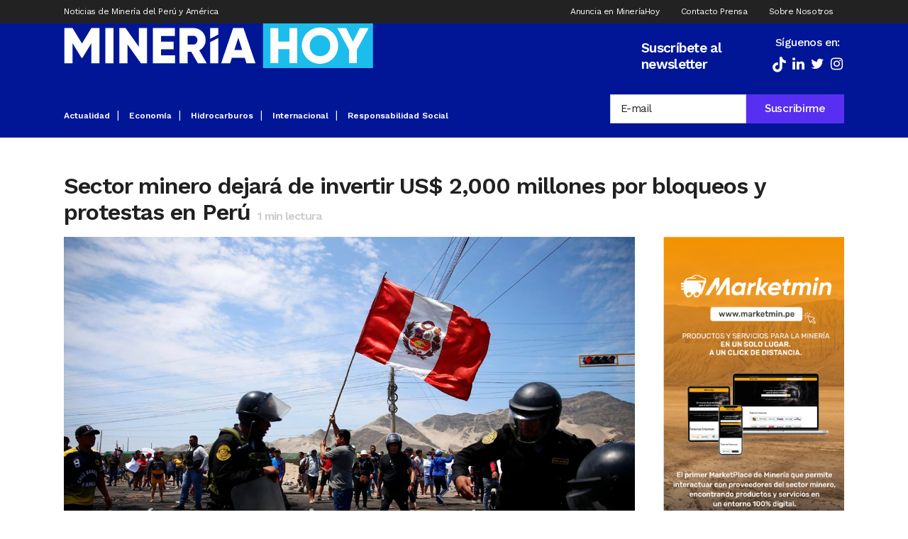

--- FILE ---
content_type: text/html; charset=UTF-8
request_url: https://www.mineriahoy.com/destacadas/sector-minero-dejara-de-invertir-us-2000-millones-por-bloqueos-y-protestas-en-peru/
body_size: 24197
content:
<!DOCTYPE html>
<html lang="es">
<head>
	<meta charset="UTF-8" />
	
				<meta name="viewport" content="width=device-width,initial-scale=1,user-scalable=no">
		
            
            
	<link rel="profile" href="https://gmpg.org/xfn/11" />
	<link rel="pingback" href="https://www.mineriahoy.com/xmlrpc.php" />

	<!-- Manifest added by SuperPWA - Progressive Web Apps Plugin For WordPress -->
<link rel="manifest" href="/superpwa-manifest.json">
<meta name="theme-color" content="#D5E0EB">
<!-- / SuperPWA.com -->
<meta name='robots' content='index, follow, max-image-preview:large, max-snippet:-1, max-video-preview:-1' />
	<style>img:is([sizes="auto" i], [sizes^="auto," i]) { contain-intrinsic-size: 3000px 1500px }</style>
	
	<!-- This site is optimized with the Yoast SEO plugin v26.1.1 - https://yoast.com/wordpress/plugins/seo/ -->
	<title>Sector minero dejará de invertir US$ 2,000 millones por bloqueos y protestas en Perú - Miner&iacute;a Hoy</title>
	<meta name="description" content="Este año, el sector minero no invertirá US$2,000 millones que tenía planeados como consecuencia de los conflictos sociales que se viven en el país, aseguró la presidenta del Comité Sectorial Minero de la Sociedad Nacional de Minería, Petróleo y Energía (SNMPE), Magaly Bardales." />
	<link rel="canonical" href="https://www.mineriahoy.com/destacadas/sector-minero-dejara-de-invertir-us-2000-millones-por-bloqueos-y-protestas-en-peru/" />
	<meta property="og:locale" content="es_ES" />
	<meta property="og:type" content="article" />
	<meta property="og:title" content="Sector minero dejará de invertir US$ 2,000 millones por bloqueos y protestas en Perú - Miner&iacute;a Hoy" />
	<meta property="og:description" content="Este año, el sector minero no invertirá US$2,000 millones que tenía planeados como consecuencia de los conflictos sociales que se viven en el país, aseguró la presidenta del Comité Sectorial Minero de la Sociedad Nacional de Minería, Petróleo y Energía (SNMPE), Magaly Bardales." />
	<meta property="og:url" content="https://www.mineriahoy.com/destacadas/sector-minero-dejara-de-invertir-us-2000-millones-por-bloqueos-y-protestas-en-peru/" />
	<meta property="og:site_name" content="Miner&iacute;a Hoy" />
	<meta property="article:published_time" content="2023-01-25T17:17:07+00:00" />
	<meta property="og:image" content="https://www.mineriahoy.com/wp-content/uploads/2023/01/protesta-mineria.jpg" />
	<meta property="og:image:width" content="1200" />
	<meta property="og:image:height" content="750" />
	<meta property="og:image:type" content="image/jpeg" />
	<meta name="author" content="Prensa" />
	<meta name="twitter:card" content="summary_large_image" />
	<meta name="twitter:label1" content="Escrito por" />
	<meta name="twitter:data1" content="Prensa" />
	<meta name="twitter:label2" content="Tiempo de lectura" />
	<meta name="twitter:data2" content="2 minutos" />
	<script type="application/ld+json" class="yoast-schema-graph">{"@context":"https://schema.org","@graph":[{"@type":"WebPage","@id":"https://www.mineriahoy.com/destacadas/sector-minero-dejara-de-invertir-us-2000-millones-por-bloqueos-y-protestas-en-peru/","url":"https://www.mineriahoy.com/destacadas/sector-minero-dejara-de-invertir-us-2000-millones-por-bloqueos-y-protestas-en-peru/","name":"Sector minero dejará de invertir US$ 2,000 millones por bloqueos y protestas en Perú - Miner&iacute;a Hoy","isPartOf":{"@id":"https://www.mineriahoy.com/#website"},"primaryImageOfPage":{"@id":"https://www.mineriahoy.com/destacadas/sector-minero-dejara-de-invertir-us-2000-millones-por-bloqueos-y-protestas-en-peru/#primaryimage"},"image":{"@id":"https://www.mineriahoy.com/destacadas/sector-minero-dejara-de-invertir-us-2000-millones-por-bloqueos-y-protestas-en-peru/#primaryimage"},"thumbnailUrl":"https://cdn.mineriahoy.com/uploads/2023/01/protesta-mineria.jpg","datePublished":"2023-01-25T17:17:07+00:00","author":{"@id":"https://www.mineriahoy.com/#/schema/person/4dfef01512d3d281fadd087f47df020d"},"description":"Este año, el sector minero no invertirá US$2,000 millones que tenía planeados como consecuencia de los conflictos sociales que se viven en el país, aseguró la presidenta del Comité Sectorial Minero de la Sociedad Nacional de Minería, Petróleo y Energía (SNMPE), Magaly Bardales.","breadcrumb":{"@id":"https://www.mineriahoy.com/destacadas/sector-minero-dejara-de-invertir-us-2000-millones-por-bloqueos-y-protestas-en-peru/#breadcrumb"},"inLanguage":"es","potentialAction":[{"@type":"ReadAction","target":["https://www.mineriahoy.com/destacadas/sector-minero-dejara-de-invertir-us-2000-millones-por-bloqueos-y-protestas-en-peru/"]}]},{"@type":"ImageObject","inLanguage":"es","@id":"https://www.mineriahoy.com/destacadas/sector-minero-dejara-de-invertir-us-2000-millones-por-bloqueos-y-protestas-en-peru/#primaryimage","url":"https://cdn.mineriahoy.com/uploads/2023/01/protesta-mineria.jpg","contentUrl":"https://cdn.mineriahoy.com/uploads/2023/01/protesta-mineria.jpg","width":1200,"height":750,"caption":"protesta-mineria"},{"@type":"BreadcrumbList","@id":"https://www.mineriahoy.com/destacadas/sector-minero-dejara-de-invertir-us-2000-millones-por-bloqueos-y-protestas-en-peru/#breadcrumb","itemListElement":[{"@type":"ListItem","position":1,"name":"Portada","item":"https://www.mineriahoy.com/"},{"@type":"ListItem","position":2,"name":"Sector minero dejará de invertir US$ 2,000 millones por bloqueos y protestas en Perú"}]},{"@type":"WebSite","@id":"https://www.mineriahoy.com/#website","url":"https://www.mineriahoy.com/","name":"Miner&iacute;a Hoy","description":"Noticias de Miner&iacute;a de Per&uacute; y Am&eacute;rica","potentialAction":[{"@type":"SearchAction","target":{"@type":"EntryPoint","urlTemplate":"https://www.mineriahoy.com/?s={search_term_string}"},"query-input":{"@type":"PropertyValueSpecification","valueRequired":true,"valueName":"search_term_string"}}],"inLanguage":"es"},{"@type":"Person","@id":"https://www.mineriahoy.com/#/schema/person/4dfef01512d3d281fadd087f47df020d","name":"Prensa","image":{"@type":"ImageObject","inLanguage":"es","@id":"https://www.mineriahoy.com/#/schema/person/image/","url":"https://secure.gravatar.com/avatar/5a7e9b586de007fe1c6f5d6df7fdb84439ee1bce799a6fdb4b9e879aeb0818ee?s=96&d=mm&r=g","contentUrl":"https://secure.gravatar.com/avatar/5a7e9b586de007fe1c6f5d6df7fdb84439ee1bce799a6fdb4b9e879aeb0818ee?s=96&d=mm&r=g","caption":"Prensa"},"url":"https://www.mineriahoy.com/author/prensa/"}]}</script>
	<!-- / Yoast SEO plugin. -->


<script type="8628f9d1b8eb59424886486c-application/javascript" id='pys-version-script'>console.log('PixelYourSite Free version 11.1.3');</script>
<link rel='dns-prefetch' href='//cdn.jsdelivr.net' />
<link rel='dns-prefetch' href='//fonts.googleapis.com' />
<link rel='dns-prefetch' href='//cdn.mineriahoy.com' />
<link rel="alternate" type="application/rss+xml" title="Miner&iacute;a Hoy &raquo; Feed" href="https://www.mineriahoy.com/feed/" />
		<style>
			.lazyload,
			.lazyloading {
				max-width: 100%;
			}
		</style>
		<script type="8628f9d1b8eb59424886486c-text/javascript">
/* <![CDATA[ */
window._wpemojiSettings = {"baseUrl":"https:\/\/s.w.org\/images\/core\/emoji\/16.0.1\/72x72\/","ext":".png","svgUrl":"https:\/\/s.w.org\/images\/core\/emoji\/16.0.1\/svg\/","svgExt":".svg","source":{"concatemoji":"https:\/\/www.mineriahoy.com\/wp-includes\/js\/wp-emoji-release.min.js?ver=6.8.3"}};
/*! This file is auto-generated */
!function(s,n){var o,i,e;function c(e){try{var t={supportTests:e,timestamp:(new Date).valueOf()};sessionStorage.setItem(o,JSON.stringify(t))}catch(e){}}function p(e,t,n){e.clearRect(0,0,e.canvas.width,e.canvas.height),e.fillText(t,0,0);var t=new Uint32Array(e.getImageData(0,0,e.canvas.width,e.canvas.height).data),a=(e.clearRect(0,0,e.canvas.width,e.canvas.height),e.fillText(n,0,0),new Uint32Array(e.getImageData(0,0,e.canvas.width,e.canvas.height).data));return t.every(function(e,t){return e===a[t]})}function u(e,t){e.clearRect(0,0,e.canvas.width,e.canvas.height),e.fillText(t,0,0);for(var n=e.getImageData(16,16,1,1),a=0;a<n.data.length;a++)if(0!==n.data[a])return!1;return!0}function f(e,t,n,a){switch(t){case"flag":return n(e,"\ud83c\udff3\ufe0f\u200d\u26a7\ufe0f","\ud83c\udff3\ufe0f\u200b\u26a7\ufe0f")?!1:!n(e,"\ud83c\udde8\ud83c\uddf6","\ud83c\udde8\u200b\ud83c\uddf6")&&!n(e,"\ud83c\udff4\udb40\udc67\udb40\udc62\udb40\udc65\udb40\udc6e\udb40\udc67\udb40\udc7f","\ud83c\udff4\u200b\udb40\udc67\u200b\udb40\udc62\u200b\udb40\udc65\u200b\udb40\udc6e\u200b\udb40\udc67\u200b\udb40\udc7f");case"emoji":return!a(e,"\ud83e\udedf")}return!1}function g(e,t,n,a){var r="undefined"!=typeof WorkerGlobalScope&&self instanceof WorkerGlobalScope?new OffscreenCanvas(300,150):s.createElement("canvas"),o=r.getContext("2d",{willReadFrequently:!0}),i=(o.textBaseline="top",o.font="600 32px Arial",{});return e.forEach(function(e){i[e]=t(o,e,n,a)}),i}function t(e){var t=s.createElement("script");t.src=e,t.defer=!0,s.head.appendChild(t)}"undefined"!=typeof Promise&&(o="wpEmojiSettingsSupports",i=["flag","emoji"],n.supports={everything:!0,everythingExceptFlag:!0},e=new Promise(function(e){s.addEventListener("DOMContentLoaded",e,{once:!0})}),new Promise(function(t){var n=function(){try{var e=JSON.parse(sessionStorage.getItem(o));if("object"==typeof e&&"number"==typeof e.timestamp&&(new Date).valueOf()<e.timestamp+604800&&"object"==typeof e.supportTests)return e.supportTests}catch(e){}return null}();if(!n){if("undefined"!=typeof Worker&&"undefined"!=typeof OffscreenCanvas&&"undefined"!=typeof URL&&URL.createObjectURL&&"undefined"!=typeof Blob)try{var e="postMessage("+g.toString()+"("+[JSON.stringify(i),f.toString(),p.toString(),u.toString()].join(",")+"));",a=new Blob([e],{type:"text/javascript"}),r=new Worker(URL.createObjectURL(a),{name:"wpTestEmojiSupports"});return void(r.onmessage=function(e){c(n=e.data),r.terminate(),t(n)})}catch(e){}c(n=g(i,f,p,u))}t(n)}).then(function(e){for(var t in e)n.supports[t]=e[t],n.supports.everything=n.supports.everything&&n.supports[t],"flag"!==t&&(n.supports.everythingExceptFlag=n.supports.everythingExceptFlag&&n.supports[t]);n.supports.everythingExceptFlag=n.supports.everythingExceptFlag&&!n.supports.flag,n.DOMReady=!1,n.readyCallback=function(){n.DOMReady=!0}}).then(function(){return e}).then(function(){var e;n.supports.everything||(n.readyCallback(),(e=n.source||{}).concatemoji?t(e.concatemoji):e.wpemoji&&e.twemoji&&(t(e.twemoji),t(e.wpemoji)))}))}((window,document),window._wpemojiSettings);
/* ]]> */
</script>
<style id='wp-emoji-styles-inline-css' type='text/css'>

	img.wp-smiley, img.emoji {
		display: inline !important;
		border: none !important;
		box-shadow: none !important;
		height: 1em !important;
		width: 1em !important;
		margin: 0 0.07em !important;
		vertical-align: -0.1em !important;
		background: none !important;
		padding: 0 !important;
	}
</style>
<link rel='stylesheet' id='wp-block-library-css' href='https://www.mineriahoy.com/wp-includes/css/dist/block-library/style.min.css?ver=6.8.3' type='text/css' media='all' />
<style id='classic-theme-styles-inline-css' type='text/css'>
/*! This file is auto-generated */
.wp-block-button__link{color:#fff;background-color:#32373c;border-radius:9999px;box-shadow:none;text-decoration:none;padding:calc(.667em + 2px) calc(1.333em + 2px);font-size:1.125em}.wp-block-file__button{background:#32373c;color:#fff;text-decoration:none}
</style>
<link rel='stylesheet' id='wp-components-css' href='https://www.mineriahoy.com/wp-includes/css/dist/components/style.min.css?ver=6.8.3' type='text/css' media='all' />
<link rel='stylesheet' id='wp-preferences-css' href='https://www.mineriahoy.com/wp-includes/css/dist/preferences/style.min.css?ver=6.8.3' type='text/css' media='all' />
<link rel='stylesheet' id='wp-block-editor-css' href='https://www.mineriahoy.com/wp-includes/css/dist/block-editor/style.min.css?ver=6.8.3' type='text/css' media='all' />
<link rel='stylesheet' id='popup-maker-block-library-style-css' href='https://www.mineriahoy.com/wp-content/plugins/popup-maker/dist/packages/block-library-style.css?ver=dbea705cfafe089d65f1' type='text/css' media='all' />
<style id='pdfemb-pdf-embedder-viewer-style-inline-css' type='text/css'>
.wp-block-pdfemb-pdf-embedder-viewer{max-width:none}

</style>
<style id='global-styles-inline-css' type='text/css'>
:root{--wp--preset--aspect-ratio--square: 1;--wp--preset--aspect-ratio--4-3: 4/3;--wp--preset--aspect-ratio--3-4: 3/4;--wp--preset--aspect-ratio--3-2: 3/2;--wp--preset--aspect-ratio--2-3: 2/3;--wp--preset--aspect-ratio--16-9: 16/9;--wp--preset--aspect-ratio--9-16: 9/16;--wp--preset--color--black: #000000;--wp--preset--color--cyan-bluish-gray: #abb8c3;--wp--preset--color--white: #ffffff;--wp--preset--color--pale-pink: #f78da7;--wp--preset--color--vivid-red: #cf2e2e;--wp--preset--color--luminous-vivid-orange: #ff6900;--wp--preset--color--luminous-vivid-amber: #fcb900;--wp--preset--color--light-green-cyan: #7bdcb5;--wp--preset--color--vivid-green-cyan: #00d084;--wp--preset--color--pale-cyan-blue: #8ed1fc;--wp--preset--color--vivid-cyan-blue: #0693e3;--wp--preset--color--vivid-purple: #9b51e0;--wp--preset--gradient--vivid-cyan-blue-to-vivid-purple: linear-gradient(135deg,rgba(6,147,227,1) 0%,rgb(155,81,224) 100%);--wp--preset--gradient--light-green-cyan-to-vivid-green-cyan: linear-gradient(135deg,rgb(122,220,180) 0%,rgb(0,208,130) 100%);--wp--preset--gradient--luminous-vivid-amber-to-luminous-vivid-orange: linear-gradient(135deg,rgba(252,185,0,1) 0%,rgba(255,105,0,1) 100%);--wp--preset--gradient--luminous-vivid-orange-to-vivid-red: linear-gradient(135deg,rgba(255,105,0,1) 0%,rgb(207,46,46) 100%);--wp--preset--gradient--very-light-gray-to-cyan-bluish-gray: linear-gradient(135deg,rgb(238,238,238) 0%,rgb(169,184,195) 100%);--wp--preset--gradient--cool-to-warm-spectrum: linear-gradient(135deg,rgb(74,234,220) 0%,rgb(151,120,209) 20%,rgb(207,42,186) 40%,rgb(238,44,130) 60%,rgb(251,105,98) 80%,rgb(254,248,76) 100%);--wp--preset--gradient--blush-light-purple: linear-gradient(135deg,rgb(255,206,236) 0%,rgb(152,150,240) 100%);--wp--preset--gradient--blush-bordeaux: linear-gradient(135deg,rgb(254,205,165) 0%,rgb(254,45,45) 50%,rgb(107,0,62) 100%);--wp--preset--gradient--luminous-dusk: linear-gradient(135deg,rgb(255,203,112) 0%,rgb(199,81,192) 50%,rgb(65,88,208) 100%);--wp--preset--gradient--pale-ocean: linear-gradient(135deg,rgb(255,245,203) 0%,rgb(182,227,212) 50%,rgb(51,167,181) 100%);--wp--preset--gradient--electric-grass: linear-gradient(135deg,rgb(202,248,128) 0%,rgb(113,206,126) 100%);--wp--preset--gradient--midnight: linear-gradient(135deg,rgb(2,3,129) 0%,rgb(40,116,252) 100%);--wp--preset--font-size--small: 13px;--wp--preset--font-size--medium: 20px;--wp--preset--font-size--large: 36px;--wp--preset--font-size--x-large: 42px;--wp--preset--spacing--20: 0.44rem;--wp--preset--spacing--30: 0.67rem;--wp--preset--spacing--40: 1rem;--wp--preset--spacing--50: 1.5rem;--wp--preset--spacing--60: 2.25rem;--wp--preset--spacing--70: 3.38rem;--wp--preset--spacing--80: 5.06rem;--wp--preset--shadow--natural: 6px 6px 9px rgba(0, 0, 0, 0.2);--wp--preset--shadow--deep: 12px 12px 50px rgba(0, 0, 0, 0.4);--wp--preset--shadow--sharp: 6px 6px 0px rgba(0, 0, 0, 0.2);--wp--preset--shadow--outlined: 6px 6px 0px -3px rgba(255, 255, 255, 1), 6px 6px rgba(0, 0, 0, 1);--wp--preset--shadow--crisp: 6px 6px 0px rgba(0, 0, 0, 1);}:where(.is-layout-flex){gap: 0.5em;}:where(.is-layout-grid){gap: 0.5em;}body .is-layout-flex{display: flex;}.is-layout-flex{flex-wrap: wrap;align-items: center;}.is-layout-flex > :is(*, div){margin: 0;}body .is-layout-grid{display: grid;}.is-layout-grid > :is(*, div){margin: 0;}:where(.wp-block-columns.is-layout-flex){gap: 2em;}:where(.wp-block-columns.is-layout-grid){gap: 2em;}:where(.wp-block-post-template.is-layout-flex){gap: 1.25em;}:where(.wp-block-post-template.is-layout-grid){gap: 1.25em;}.has-black-color{color: var(--wp--preset--color--black) !important;}.has-cyan-bluish-gray-color{color: var(--wp--preset--color--cyan-bluish-gray) !important;}.has-white-color{color: var(--wp--preset--color--white) !important;}.has-pale-pink-color{color: var(--wp--preset--color--pale-pink) !important;}.has-vivid-red-color{color: var(--wp--preset--color--vivid-red) !important;}.has-luminous-vivid-orange-color{color: var(--wp--preset--color--luminous-vivid-orange) !important;}.has-luminous-vivid-amber-color{color: var(--wp--preset--color--luminous-vivid-amber) !important;}.has-light-green-cyan-color{color: var(--wp--preset--color--light-green-cyan) !important;}.has-vivid-green-cyan-color{color: var(--wp--preset--color--vivid-green-cyan) !important;}.has-pale-cyan-blue-color{color: var(--wp--preset--color--pale-cyan-blue) !important;}.has-vivid-cyan-blue-color{color: var(--wp--preset--color--vivid-cyan-blue) !important;}.has-vivid-purple-color{color: var(--wp--preset--color--vivid-purple) !important;}.has-black-background-color{background-color: var(--wp--preset--color--black) !important;}.has-cyan-bluish-gray-background-color{background-color: var(--wp--preset--color--cyan-bluish-gray) !important;}.has-white-background-color{background-color: var(--wp--preset--color--white) !important;}.has-pale-pink-background-color{background-color: var(--wp--preset--color--pale-pink) !important;}.has-vivid-red-background-color{background-color: var(--wp--preset--color--vivid-red) !important;}.has-luminous-vivid-orange-background-color{background-color: var(--wp--preset--color--luminous-vivid-orange) !important;}.has-luminous-vivid-amber-background-color{background-color: var(--wp--preset--color--luminous-vivid-amber) !important;}.has-light-green-cyan-background-color{background-color: var(--wp--preset--color--light-green-cyan) !important;}.has-vivid-green-cyan-background-color{background-color: var(--wp--preset--color--vivid-green-cyan) !important;}.has-pale-cyan-blue-background-color{background-color: var(--wp--preset--color--pale-cyan-blue) !important;}.has-vivid-cyan-blue-background-color{background-color: var(--wp--preset--color--vivid-cyan-blue) !important;}.has-vivid-purple-background-color{background-color: var(--wp--preset--color--vivid-purple) !important;}.has-black-border-color{border-color: var(--wp--preset--color--black) !important;}.has-cyan-bluish-gray-border-color{border-color: var(--wp--preset--color--cyan-bluish-gray) !important;}.has-white-border-color{border-color: var(--wp--preset--color--white) !important;}.has-pale-pink-border-color{border-color: var(--wp--preset--color--pale-pink) !important;}.has-vivid-red-border-color{border-color: var(--wp--preset--color--vivid-red) !important;}.has-luminous-vivid-orange-border-color{border-color: var(--wp--preset--color--luminous-vivid-orange) !important;}.has-luminous-vivid-amber-border-color{border-color: var(--wp--preset--color--luminous-vivid-amber) !important;}.has-light-green-cyan-border-color{border-color: var(--wp--preset--color--light-green-cyan) !important;}.has-vivid-green-cyan-border-color{border-color: var(--wp--preset--color--vivid-green-cyan) !important;}.has-pale-cyan-blue-border-color{border-color: var(--wp--preset--color--pale-cyan-blue) !important;}.has-vivid-cyan-blue-border-color{border-color: var(--wp--preset--color--vivid-cyan-blue) !important;}.has-vivid-purple-border-color{border-color: var(--wp--preset--color--vivid-purple) !important;}.has-vivid-cyan-blue-to-vivid-purple-gradient-background{background: var(--wp--preset--gradient--vivid-cyan-blue-to-vivid-purple) !important;}.has-light-green-cyan-to-vivid-green-cyan-gradient-background{background: var(--wp--preset--gradient--light-green-cyan-to-vivid-green-cyan) !important;}.has-luminous-vivid-amber-to-luminous-vivid-orange-gradient-background{background: var(--wp--preset--gradient--luminous-vivid-amber-to-luminous-vivid-orange) !important;}.has-luminous-vivid-orange-to-vivid-red-gradient-background{background: var(--wp--preset--gradient--luminous-vivid-orange-to-vivid-red) !important;}.has-very-light-gray-to-cyan-bluish-gray-gradient-background{background: var(--wp--preset--gradient--very-light-gray-to-cyan-bluish-gray) !important;}.has-cool-to-warm-spectrum-gradient-background{background: var(--wp--preset--gradient--cool-to-warm-spectrum) !important;}.has-blush-light-purple-gradient-background{background: var(--wp--preset--gradient--blush-light-purple) !important;}.has-blush-bordeaux-gradient-background{background: var(--wp--preset--gradient--blush-bordeaux) !important;}.has-luminous-dusk-gradient-background{background: var(--wp--preset--gradient--luminous-dusk) !important;}.has-pale-ocean-gradient-background{background: var(--wp--preset--gradient--pale-ocean) !important;}.has-electric-grass-gradient-background{background: var(--wp--preset--gradient--electric-grass) !important;}.has-midnight-gradient-background{background: var(--wp--preset--gradient--midnight) !important;}.has-small-font-size{font-size: var(--wp--preset--font-size--small) !important;}.has-medium-font-size{font-size: var(--wp--preset--font-size--medium) !important;}.has-large-font-size{font-size: var(--wp--preset--font-size--large) !important;}.has-x-large-font-size{font-size: var(--wp--preset--font-size--x-large) !important;}
:where(.wp-block-post-template.is-layout-flex){gap: 1.25em;}:where(.wp-block-post-template.is-layout-grid){gap: 1.25em;}
:where(.wp-block-columns.is-layout-flex){gap: 2em;}:where(.wp-block-columns.is-layout-grid){gap: 2em;}
:root :where(.wp-block-pullquote){font-size: 1.5em;line-height: 1.6;}
</style>
<link rel='stylesheet' id='typed-cursor-css' href='https://www.mineriahoy.com/wp-content/plugins/animated-typing-effect/assets/css/cursor.css?ver=6.8.3' type='text/css' media='all' />
<link rel='stylesheet' id='contact-form-7-css' href='https://www.mineriahoy.com/wp-content/plugins/contact-form-7/includes/css/styles.css?ver=6.1.2' type='text/css' media='all' />
<link rel='stylesheet' id='redux-extendify-styles-css' href='https://www.mineriahoy.com/wp-content/plugins/worth-the-read/options/assets/css/extendify-utilities.css?ver=4.4.5' type='text/css' media='all' />
<link rel='stylesheet' id='wtr-css-css' href='https://www.mineriahoy.com/wp-content/plugins/worth-the-read/css/wtr.css?ver=6.8.3' type='text/css' media='all' />
<link rel='stylesheet' id='ivory-search-styles-css' href='https://www.mineriahoy.com/wp-content/plugins/add-search-to-menu/public/css/ivory-search.min.css?ver=5.5.12' type='text/css' media='all' />
<link rel='stylesheet' id='mediaelement-css' href='https://www.mineriahoy.com/wp-includes/js/mediaelement/mediaelementplayer-legacy.min.css?ver=4.2.17' type='text/css' media='all' />
<link rel='stylesheet' id='wp-mediaelement-css' href='https://www.mineriahoy.com/wp-includes/js/mediaelement/wp-mediaelement.min.css?ver=6.8.3' type='text/css' media='all' />
<link rel='stylesheet' id='bridge-default-style-css' href='https://www.mineriahoy.com/wp-content/themes/bridge/style.css?ver=6.8.3' type='text/css' media='all' />
<link rel='stylesheet' id='bridge-qode-font_awesome-css' href='https://www.mineriahoy.com/wp-content/themes/bridge/css/font-awesome/css/font-awesome.min.css?ver=6.8.3' type='text/css' media='all' />
<link rel='stylesheet' id='bridge-qode-font_elegant-css' href='https://www.mineriahoy.com/wp-content/themes/bridge/css/elegant-icons/style.min.css?ver=6.8.3' type='text/css' media='all' />
<link rel='stylesheet' id='bridge-qode-linea_icons-css' href='https://www.mineriahoy.com/wp-content/themes/bridge/css/linea-icons/style.css?ver=6.8.3' type='text/css' media='all' />
<link rel='stylesheet' id='bridge-qode-dripicons-css' href='https://www.mineriahoy.com/wp-content/themes/bridge/css/dripicons/dripicons.css?ver=6.8.3' type='text/css' media='all' />
<link rel='stylesheet' id='bridge-qode-kiko-css' href='https://www.mineriahoy.com/wp-content/themes/bridge/css/kiko/kiko-all.css?ver=6.8.3' type='text/css' media='all' />
<link rel='stylesheet' id='bridge-qode-font_awesome_5-css' href='https://www.mineriahoy.com/wp-content/themes/bridge/css/font-awesome-5/css/font-awesome-5.min.css?ver=6.8.3' type='text/css' media='all' />
<link rel='stylesheet' id='bridge-stylesheet-css' href='https://www.mineriahoy.com/wp-content/themes/bridge/css/stylesheet.min.css?ver=6.8.3' type='text/css' media='all' />
<style id='bridge-stylesheet-inline-css' type='text/css'>
   .postid-4009.disabled_footer_top .footer_top_holder, .postid-4009.disabled_footer_bottom .footer_bottom_holder { display: none;}


</style>
<link rel='stylesheet' id='bridge-print-css' href='https://www.mineriahoy.com/wp-content/themes/bridge/css/print.css?ver=6.8.3' type='text/css' media='all' />
<link rel='stylesheet' id='qode_news_style-css' href='https://www.mineriahoy.com/wp-content/plugins/qode-news/assets/css/news-map.min.css?ver=6.8.3' type='text/css' media='all' />
<link rel='stylesheet' id='bridge-responsive-css' href='https://www.mineriahoy.com/wp-content/themes/bridge/css/responsive.min.css?ver=6.8.3' type='text/css' media='all' />
<link rel='stylesheet' id='qode_news_responsive_style-css' href='https://www.mineriahoy.com/wp-content/plugins/qode-news/assets/css/news-map-responsive.min.css?ver=6.8.3' type='text/css' media='all' />
<link rel='stylesheet' id='bridge-style-dynamic-css' href='https://www.mineriahoy.com/wp-content/themes/bridge/css/style_dynamic.css?ver=1728598827' type='text/css' media='all' />
<link rel='stylesheet' id='bridge-style-dynamic-responsive-css' href='https://www.mineriahoy.com/wp-content/themes/bridge/css/style_dynamic_responsive.css?ver=1728598827' type='text/css' media='all' />
<style id='bridge-style-dynamic-responsive-inline-css' type='text/css'>
.qode-news-holder .qode-post-info-date a,
.qode-news-holder .qode-post-info-author,
.qode-news-holder .qode-post-info-comments-holder a,
.q_dropcap,
.qode-slider1-owl .owl-dots .owl-dot .qode-slider1-pag-date,
.qode-news-single-news-template .qode-comment-holder .qode-comment-text .qode-comment-date {
    font-family: 'Vollkorn', serif;
}

header.sticky .header_bottom {
    height: 55px !important;
    padding-top: 3px !important;
}

@media only screen and (min-width: 1000px) and (max-width: 1450px){
nav.main_menu>ul>li>a{
     padding: 0 12px;
     font-size: 12px;
     letter-spacing: 0px;
}
.q_logo {
    top: 30% !important;
}


}

.header_inner_right {

    height: 60px !important;
}

p {
    letter-spacing: -0.6px;
}

.q_dropcap.normal{
    font-weight: normal;
    height: 46px;
}

.drop_down .second{
    box-shadow: 0px 2px 6px rgba(0,0,0,0.1);
}

body.archive .content .container .container_inner{
    padding-bottom: 80px;
}

.content_bottom .widget_text.widget.widget_custom_html .textwidget.custom-html-widget {
    text-align: center;
    padding: 26px 0;
    border-top: 1px solid #000;
}

.qode-instagram-feed li {
    margin: 0 !important;
    padding: 0 !important;
}

.wpb_widgetised_column .widget a, 
.wpb_widgetised_column .widget li, .wpb_widgetised_column a{
    font-weight: inherit;
}

.qode_tweet_text {
    font-weight: 500;
    letter-spacing: -0.6px;
    line-height: 21px;
    border-bottom: 1px dotted #a9a9a9;
    padding-bottom: 25px;
    padding-top: 12px;
}

.qode_twitter_widget li:last-child .qode_tweet_text {
     border-bottom: none;
     margin-bottom: -18px;
}

.video-sidebar { 
    margin-bottom: 49px;
}

.qode_tweet_text a {
    color: #582ff2 !important;
}

.wpb_widgetised_column .widget > h5, 
aside .widget > h5 {
    font-family: 'Oswald', sans-serif;
    font-size: 22px;
    line-height: 22px;
    font-style: normal;
    font-weight: 400;
    letter-spacing: 0px;
    text-transform: uppercase;
}

.footer_top .qode-news-layout1-widget .qode-layout1-item, 
.footer_top .qode-news-layout1-widget>h5 {
    border-bottom: none;
}

.footer_top .qode-news-layout1-widget>h5 {
   padding-bottom: 4px;
}

.footer_top .qode-news-layout1-widget .qode-layout1-item {
    padding-top: 17px !important;
    padding-bottom: 19px !important;
}

.footer_top .qode-news-holder .qode-post-info-date a i, 
.footer_top .qode-news-holder .qode-post-info-date a {
    color: #c6c6c6 !important;
}

.footer_top h5 {
    margin: 0 0 27px;
}

.footer_top .widget_nav_menu ul li {
    padding: 3px 0 19px;
}

.footer_top .comment-author-link {
    letter-spacing: -0.6px;
}

.wpb_widgetised_column.wpb_content_element .qode-instagram-feed li, 
aside .widget .qode-instagram-feed li {
    margin:  0px 0px 6px 0px !important;
    padding: 0px 3px !important;
}

.wpb_widgetised_column.wpb_content_element .qode-instagram-feed, 
aside .widget .qode-instagram-feed {
    margin-left: -3px;
    margin-right: -3px;
}

.latest-post-sidebar {
    margin-bottom: -25px;
}

.latest-post-sidebar-2 {
    margin-bottom: -16px;
}
header:not(.centered_logo) .header_fixed_right_area {
    line-height: initial;
}
.header_top .wpml-ls-legacy-dropdown li{
    width: auto !important;
    }

.header_top .wpml-ls-legacy-dropdown > ul > li > a{
    padding-right: 0 !important;
}

.header_top .wpml-ls-legacy-dropdown ul li a{
    font-size: 11px !important;
    text-transform: uppercase;
    font-style: normal;
    font-weight: 500;
    display: inline-block;
    background-color: transparent;
}
    
.header_top .wpml-ls-legacy-dropdown ul li:hover a{
    color: #fff;
    background-color: transparent;
 }
    
.header_top .wpml-ls-legacy-dropdown >ul>li>a:after{
    right: -14px;
}
        
.header_top .wpml-ls-legacy-dropdown ul ul{
    box-shadow: 0px 2px 6px rgba(0,0,0,0.1);
    background-color: #fff;
}

.header_top .wpml-ls-legacy-dropdown ul ul li a span{
    color: #000 !important;
}

@media only screen and (max-width: 1750px) {
 .qode-slider1-item .qode-blog-share{
        display: none;
    }
}

@media only screen and (max-width: 1440px) and (min-width: 769px){
    h1, h1 a {
        font-size: 50px;
        line-height: 66px;
        letter-spacing: -2px;
    }
}

@media only screen and (max-width: 480px) {
.footer_top .column_inner>div {
    margin: 0 0 0px!important;
}
}
div.wpcf7 .ajax-loader{
 display: none;
}
.header_inner_right .two_columns_form_without_space {
    max-width: 330px;
}

.drop_down .second .inner .widget {
    padding: 0;
}
.drop_down .wide .second ul li {
    padding: 0;
}
.drop_down .wide .second ul {
    padding: 15px 0;
    margin: 0 -15px;
}
.drop_down .wide .second ul li {
border: none;
}

@media only screen and (min-width: 1024px) {
.drop_down .wide .second ul li.qode-one-column-dropdown {
   width: 950px;
}
}
@media only screen and (min-width: 1200px) {
.drop_down .wide .second ul li.qode-one-column-dropdown {
   width: 1100px;
}
}
@media only screen and (min-width: 1500px) {
.qode_grid_1400 .drop_down .wide .second ul li.qode-one-column-dropdown {
    width: 1400px;
}
}

.header_bottom_right_widget_holder {
    padding: 0 0 0 17px;
}

.drop_down .second .inner ul li.sub a i.q_menu_arrow {
font-size: 15px;
color: #202020;
}
li.narrow .second .inner ul {
box-shadow: 6px 10px 29px 0px rgba(0, 0, 0, 0.14);
}
.header_fixed_right_area > div {
    display: inline-block;
}
.header_fixed_right_area > div:first-child {
padding-right:70px;
}

.category .blog_holder article .post_info{
    font-family: 'Vollkorn', serif;
    color: #545454 
}

.category .blog_holder article .post_info a{
    color: #545454 
}

.category .blog_holder article .post_text h2 .date{
    display: none;
}

.category .blog_holder article .post_info .dots{
    padding: 0 10px;
}
.main_menu > ul > li > .second > .inner{
    border-top: 1px solid rgba(0,0,0,1);
}

header.sticky .header_bottom{
border-bottom: 1px solid rgba(0,0,0,1);
}

.drop_down .narrow .second .inner ul li a{
padding-left: 28px;
}

li.narrow .second .inner ul{
padding: 14px 0;
}

.drop_down .second .inner ul li ul{
top: -14px;
}

.header_top_bottom_holder .header_top .wpml-ls-legacy-dropdown{
width: 7.5em;
}

.header_top_bottom_holder .header_top .header-widget.header-left-widget:first-child p{
padding-left:0;
}

.drop_down .wide .second ul{
padding: 30px 0;
}
@media screen and (max-width: 1000px){
.header_bottom_right_widget_holder div.wpcf7{
display: none;
}
}
@media screen and (max-width:1500px){
.sticky nav.main_menu > ul > li > a{
padding: 0 14px;
}
}

@media screen and (max-width: 1200px){
.sticky .header_bottom_right_widget_holder div.wpcf7{
display: none;
}
}

.drop_down .second .inner .qode-layout1-item  .qode-post-info-date{
margin-bottom: 0;
}
</style>
<link rel='stylesheet' id='js_composer_front-css' href='https://www.mineriahoy.com/wp-content/plugins/js_composer/assets/css/js_composer.min.css?ver=7.9' type='text/css' media='all' />
<link rel='stylesheet' id='bridge-style-handle-google-fonts-css' href='https://fonts.googleapis.com/css?family=Raleway%3A100%2C200%2C300%2C400%2C500%2C600%2C700%2C800%2C900%2C100italic%2C300italic%2C400italic%2C700italic%7COswald%3A100%2C200%2C300%2C400%2C500%2C600%2C700%2C800%2C900%2C100italic%2C300italic%2C400italic%2C700italic%7CWork+Sans%3A100%2C200%2C300%2C400%2C500%2C600%2C700%2C800%2C900%2C100italic%2C300italic%2C400italic%2C700italic%7CVollkorn%3A100%2C200%2C300%2C400%2C500%2C600%2C700%2C800%2C900%2C100italic%2C300italic%2C400italic%2C700italic&#038;subset=latin%2Clatin-ext&#038;ver=1.0.0' type='text/css' media='all' />
<link rel='stylesheet' id='bridge-core-dashboard-style-css' href='https://www.mineriahoy.com/wp-content/plugins/bridge-core/modules/core-dashboard/assets/css/core-dashboard.min.css?ver=6.8.3' type='text/css' media='all' />
<link rel='stylesheet' id='yarpp-thumbnails-css' href='https://www.mineriahoy.com/wp-content/plugins/yet-another-related-posts-plugin/style/styles_thumbnails.css?ver=5.30.11' type='text/css' media='all' />
<style id='yarpp-thumbnails-inline-css' type='text/css'>
.yarpp-thumbnails-horizontal .yarpp-thumbnail {width: 160px;height: 200px;margin: 5px;margin-left: 0px;}.yarpp-thumbnail > img, .yarpp-thumbnail-default {width: 150px;height: 150px;margin: 5px;}.yarpp-thumbnails-horizontal .yarpp-thumbnail-title {margin: 7px;margin-top: 0px;width: 150px;}.yarpp-thumbnail-default > img {min-height: 150px;min-width: 150px;}
</style>
<link rel='stylesheet' id='bridge-childstyle-css' href='https://www.mineriahoy.com/wp-content/themes/bridge-child/style.css?ver=6.8.3' type='text/css' media='all' />
<script type="8628f9d1b8eb59424886486c-text/javascript" src="https://www.mineriahoy.com/wp-includes/js/jquery/jquery.min.js?ver=3.7.1" id="jquery-core-js"></script>
<script type="8628f9d1b8eb59424886486c-text/javascript" src="https://www.mineriahoy.com/wp-includes/js/jquery/jquery-migrate.min.js?ver=3.4.1" id="jquery-migrate-js"></script>
<script type="8628f9d1b8eb59424886486c-text/javascript" src="https://www.mineriahoy.com/wp-content/plugins/pixelyoursite/dist/scripts/jquery.bind-first-0.2.3.min.js?ver=6.8.3" id="jquery-bind-first-js"></script>
<script type="8628f9d1b8eb59424886486c-text/javascript" src="https://www.mineriahoy.com/wp-content/plugins/pixelyoursite/dist/scripts/js.cookie-2.1.3.min.js?ver=2.1.3" id="js-cookie-pys-js"></script>
<script type="8628f9d1b8eb59424886486c-text/javascript" src="https://www.mineriahoy.com/wp-content/plugins/pixelyoursite/dist/scripts/tld.min.js?ver=2.3.1" id="js-tld-js"></script>
<script type="8628f9d1b8eb59424886486c-text/javascript" id="pys-js-extra">
/* <![CDATA[ */
var pysOptions = {"staticEvents":[],"dynamicEvents":[],"triggerEvents":[],"triggerEventTypes":[],"debug":"","siteUrl":"https:\/\/www.mineriahoy.com","ajaxUrl":"https:\/\/www.mineriahoy.com\/wp-admin\/admin-ajax.php","ajax_event":"fdada58051","enable_remove_download_url_param":"1","cookie_duration":"7","last_visit_duration":"60","enable_success_send_form":"","ajaxForServerEvent":"1","ajaxForServerStaticEvent":"1","useSendBeacon":"1","send_external_id":"1","external_id_expire":"180","track_cookie_for_subdomains":"1","google_consent_mode":"1","gdpr":{"ajax_enabled":false,"all_disabled_by_api":false,"facebook_disabled_by_api":false,"analytics_disabled_by_api":false,"google_ads_disabled_by_api":false,"pinterest_disabled_by_api":false,"bing_disabled_by_api":false,"externalID_disabled_by_api":false,"facebook_prior_consent_enabled":true,"analytics_prior_consent_enabled":true,"google_ads_prior_consent_enabled":null,"pinterest_prior_consent_enabled":true,"bing_prior_consent_enabled":true,"cookiebot_integration_enabled":false,"cookiebot_facebook_consent_category":"marketing","cookiebot_analytics_consent_category":"statistics","cookiebot_tiktok_consent_category":"marketing","cookiebot_google_ads_consent_category":"marketing","cookiebot_pinterest_consent_category":"marketing","cookiebot_bing_consent_category":"marketing","consent_magic_integration_enabled":false,"real_cookie_banner_integration_enabled":false,"cookie_notice_integration_enabled":false,"cookie_law_info_integration_enabled":false,"analytics_storage":{"enabled":true,"value":"granted","filter":false},"ad_storage":{"enabled":true,"value":"granted","filter":false},"ad_user_data":{"enabled":true,"value":"granted","filter":false},"ad_personalization":{"enabled":true,"value":"granted","filter":false}},"cookie":{"disabled_all_cookie":false,"disabled_start_session_cookie":false,"disabled_advanced_form_data_cookie":false,"disabled_landing_page_cookie":false,"disabled_first_visit_cookie":false,"disabled_trafficsource_cookie":false,"disabled_utmTerms_cookie":false,"disabled_utmId_cookie":false},"tracking_analytics":{"TrafficSource":"direct","TrafficLanding":"undefined","TrafficUtms":[],"TrafficUtmsId":[]},"GATags":{"ga_datalayer_type":"default","ga_datalayer_name":"dataLayerPYS"},"woo":{"enabled":false},"edd":{"enabled":false},"cache_bypass":"1760572668"};
/* ]]> */
</script>
<script type="8628f9d1b8eb59424886486c-text/javascript" src="https://www.mineriahoy.com/wp-content/plugins/pixelyoursite/dist/scripts/public.js?ver=11.1.3" id="pys-js"></script>
<script type="8628f9d1b8eb59424886486c-text/javascript"></script><link rel="https://api.w.org/" href="https://www.mineriahoy.com/wp-json/" /><link rel="alternate" title="JSON" type="application/json" href="https://www.mineriahoy.com/wp-json/wp/v2/posts/4009" /><link rel="EditURI" type="application/rsd+xml" title="RSD" href="https://www.mineriahoy.com/xmlrpc.php?rsd" />
<meta name="generator" content="WordPress 6.8.3" />
<link rel='shortlink' href='https://www.mineriahoy.com/?p=4009' />
<link rel="alternate" title="oEmbed (JSON)" type="application/json+oembed" href="https://www.mineriahoy.com/wp-json/oembed/1.0/embed?url=https%3A%2F%2Fwww.mineriahoy.com%2Fdestacadas%2Fsector-minero-dejara-de-invertir-us-2000-millones-por-bloqueos-y-protestas-en-peru%2F" />
<link rel="alternate" title="oEmbed (XML)" type="text/xml+oembed" href="https://www.mineriahoy.com/wp-json/oembed/1.0/embed?url=https%3A%2F%2Fwww.mineriahoy.com%2Fdestacadas%2Fsector-minero-dejara-de-invertir-us-2000-millones-por-bloqueos-y-protestas-en-peru%2F&#038;format=xml" />
<meta name="generator" content="Redux 4.4.5" /><style type="text/css">.wtr-time-wrap{ 
    /* wraps the entire label */
    margin: 0 10px;

}
.wtr-time-number{ 
    /* applies only to the number */
    
}</style>		<script type="8628f9d1b8eb59424886486c-text/javascript">
			document.documentElement.className = document.documentElement.className.replace('no-js', 'js');
		</script>
				<style>
			.no-js img.lazyload {
				display: none;
			}

			figure.wp-block-image img.lazyloading {
				min-width: 150px;
			}

			.lazyload,
			.lazyloading {
				--smush-placeholder-width: 100px;
				--smush-placeholder-aspect-ratio: 1/1;
				width: var(--smush-image-width, var(--smush-placeholder-width)) !important;
				aspect-ratio: var(--smush-image-aspect-ratio, var(--smush-placeholder-aspect-ratio)) !important;
			}

						.lazyload, .lazyloading {
				opacity: 0;
			}

			.lazyloaded {
				opacity: 1;
				transition: opacity 400ms;
				transition-delay: 0ms;
			}

					</style>
		<!-- Google tag (gtag.js) -->
<script async src="https://www.googletagmanager.com/gtag/js?id=G-4YXJ5ZQ56T" type="8628f9d1b8eb59424886486c-text/javascript"></script>
<script type="8628f9d1b8eb59424886486c-text/javascript">
  window.dataLayer = window.dataLayer || [];
  function gtag(){dataLayer.push(arguments);}
  gtag('js', new Date());

  gtag('config', 'G-4YXJ5ZQ56T');
</script>
<meta name="generator" content="Powered by WPBakery Page Builder - drag and drop page builder for WordPress."/>
<style type="text/css">.broken_link, a.broken_link {
	text-decoration: line-through;
}</style><script type="8628f9d1b8eb59424886486c-application/javascript" id='pys-config-warning-script'>console.warn('PixelYourSite: no pixel configured.');</script>
<link rel="icon" href="https://cdn.mineriahoy.com/uploads/2022/04/fav2.png" sizes="32x32" />
<link rel="icon" href="https://cdn.mineriahoy.com/uploads/2022/04/fav2.png" sizes="192x192" />
<link rel="apple-touch-icon" href="https://cdn.mineriahoy.com/uploads/2022/04/fav2.png" />
<meta name="msapplication-TileImage" content="https://cdn.mineriahoy.com/uploads/2022/04/fav2.png" />
		<style type="text/css" id="wp-custom-css">
			.dark.sticky nav.main_menu>ul>li.active>a, .dark.sticky nav.main_menu>ul>li>a, .dark.sticky nav.main_menu>ul>li>a:hover, .light.sticky nav.main_menu>ul>li.active>a, .light.sticky nav.main_menu>ul>li>a, .light.sticky nav.main_menu>ul>li>a:hover, header.sticky nav.main_menu>ul>li>a {
    font-size: 12px;
}

.qbutton.big_large_full_width {
    width: 100%;
    height: 90px;
    line-height: 90px;
    font-size: 17px;
    padding: 0;
    text-align: center;
}		</style>
		<style id="wtr_settings-dynamic-css" title="dynamic-css" class="redux-options-output">.wtr-time-wrap{line-height:16px;color:#CCCCCC;font-size:16px;}</style><noscript><style> .wpb_animate_when_almost_visible { opacity: 1; }</style></noscript><style type="text/css" media="screen">.is-menu path.search-icon-path { fill: #848484;}body .popup-search-close:after, body .search-close:after { border-color: #848484;}body .popup-search-close:before, body .search-close:before { border-color: #848484;}</style></head>

<body data-rsssl=1 class="wp-singular post-template-default single single-post postid-4009 single-format-standard wp-theme-bridge wp-child-theme-bridge-child bridge-core-3.2.0 qode-news-3.0.6 bridge  qode_grid_1400 footer_responsive_adv hide_top_bar_on_mobile_header qode-content-sidebar-responsive qode-child-theme-ver-1.0.0 qode-theme-ver-30.7 qode-theme-bridge qode_header_in_grid wpb-js-composer js-comp-ver-7.9 vc_responsive" itemscope itemtype="http://schema.org/WebPage">




<div class="wrapper">
	<div class="wrapper_inner">

    
		<!-- Google Analytics start -->
				<!-- Google Analytics end -->

		
	<header class=" has_top has_header_fixed_right scroll_header_top_area light stick menu_bottom scrolled_not_transparent with_border page_header">
	<div class="header_inner clearfix">
				<div class="header_top_bottom_holder">
				<div class="header_top clearfix" style='background-color:rgba(34, 34, 34, 1);' >
				<div class="container">
			<div class="container_inner clearfix">
														<div class="left">
						<div class="inner">
							<div class="header-widget widget_text header-left-widget">			<div class="textwidget"><p>Noticias de Minería del Perú y América</p>
</div>
		</div>						</div>
					</div>
					<div class="right">
						<div class="inner">
							<div class="header-widget widget_text header-right-widget">			<div class="textwidget"><p><a href="https://www.mineriahoy.com/wp-content/uploads/2023/10/Mineria-Hoy-Plan-de-Marketing-Digital-y-Difusion-1.pdf">Anuncia en MineríaHoy</a></p>
</div>
		</div><div class="header-widget widget_text header-right-widget">			<div class="textwidget"><p><a href="prensa@mineriahoy.com">Contacto Prensa</a></p>
</div>
		</div><div class="header-widget widget_text header-right-widget">			<div class="textwidget"><p><a href="https://www.intelcorp.pe">Sobre Nosotros</a></p>
</div>
		</div>						</div>
					</div>
													</div>
		</div>
		</div>

			<div class="header_bottom clearfix" style=' background-color:rgba(0, 22, 150, 1);' >
								<div class="container">
					<div class="container_inner clearfix">
																				<div class="header_inner_left">
									<div class="mobile_menu_button">
		<span>
			<i class="qode_icon_font_awesome fa fa-bars " ></i>		</span>
	</div>
								<div class="logo_wrapper" >
	<div class="q_logo">
		<a itemprop="url" href="https://www.mineriahoy.com/" >
             <img itemprop="image" class="normal lazyload" data-src="https://www.mineriahoy.com/wp-content/uploads/2022/04/mineria-logo-4.png" alt="Logo" src="[data-uri]" style="--smush-placeholder-width: 436px; --smush-placeholder-aspect-ratio: 436/65;"> 			 <img itemprop="image" class="light lazyload" data-src="https://www.mineriahoy.com/wp-content/uploads/2022/04/mineria-logo-4.png" alt="Logo" src="[data-uri]" style="--smush-placeholder-width: 436px; --smush-placeholder-aspect-ratio: 436/65;" /> 			 <img itemprop="image" class="dark lazyload" data-src="https://www.mineriahoy.com/wp-content/uploads/2022/04/mineria-logo-4.png" alt="Logo" src="[data-uri]" style="--smush-placeholder-width: 436px; --smush-placeholder-aspect-ratio: 436/65;" /> 			 <img itemprop="image" class="sticky lazyload" data-src="https://www.mineriahoy.com/wp-content/uploads/2024/10/logo-sticky-1.png" alt="Logo" src="[data-uri]" style="--smush-placeholder-width: 436px; --smush-placeholder-aspect-ratio: 436/87;" /> 			 <img itemprop="image" class="mobile lazyload" data-src="https://www.mineriahoy.com/wp-content/uploads/2023/07/mhmovil-3.png" alt="Logo" src="[data-uri]" style="--smush-placeholder-width: 436px; --smush-placeholder-aspect-ratio: 436/87;" /> 					</a>
	</div>
	</div>																	<div class="header_fixed_right_area">
										<div class="textwidget custom-html-widget">	<div class="vc_empty_space"  style="height: 23px" ><span
			class="vc_empty_space_inner">
			<span class="empty_space_image"  ></span>
		</span></div>



<a href="https://www.mineriahoy.com/suscribete-a-nuestro-boletin-informativo/" style="text-decoration: none;">
    <h4 style="display: inline-block; color: #fff;">Suscríbete al <br/> newsletter</h4>
</a></div><div class="textwidget custom-html-widget"><div style="text-align: center;">
  <h5 style="color: #fff; margin: 0;">Síguenos en:</h5>
  <div class="vc_empty_space" style="height: 10px">
    <span class="vc_empty_space_inner">
      <span class="empty_space_image"></span>
    </span>
  </div>

  <span class="q_social_icon_holder normal_social" data-color="#fff" data-hover-color="#fff" style="margin: 0 2px;">
    <a itemprop="url" href="https://www.tiktok.com/@mineriahoy/" target="_blank">
      <span data-type="normal"  class="qode_icon_shortcode  q_font_awsome_icon fa-lg  " style=" "><i class="qode_icon_font_awesome_5 fa5 fab fa-tiktok qode_icon_element" style="color: #FFFFFF;" ></i></span>
    </a>
  </span>
  <span class="q_social_icon_holder normal_social" data-color="#fff" data-hover-color="#fff" style="margin: 0 2px;">
    <a itemprop="url" href="https://www.linkedin.com/company/mineria-hoy/" target="_blank">
      <i class="qode_icon_font_awesome fa fa-linkedin simple_social" style="color: #fff; font-size: 20px;"></i>
    </a>
  </span>
  <span class="q_social_icon_holder normal_social" data-color="#fff" data-hover-color="#fff" style="margin: 0 2px;">
    <a itemprop="url" href="https://twitter.com/MineriaHoyPeru" target="_blank">
      <i class="qode_icon_font_awesome fa fa-twitter simple_social" style="color: #fff; font-size: 20px;"></i>
    </a>
  </span>
  <span class="q_social_icon_holder normal_social" data-color="#fff" data-hover-color="#fff" style="margin: 0 2px;">
    <a itemprop="url" href="https://www.instagram.com/mineriahoy/" target="_blank">
      <i class="qode_icon_font_awesome fa fa-instagram simple_social" style="color: #fff; font-size: 20px;"></i>
    </a>
  </span>
</div>
</div>									</div>
															</div>
							<div class="header_menu_bottom">
								<div class="header_menu_bottom_inner">
																			<div class="main_menu_header_inner_right_holder">
																						<nav class="main_menu drop_down">
												<ul id="menu-principal" class="clearfix"><li id="nav-menu-item-4492" class="menu-item menu-item-type-custom menu-item-object-custom menu-item-has-children  has_sub narrow"><a href="https://www.mineriahoy.com/noticias/actualidad/" class=""><i class="menu_icon blank fa"></i><span>Actualidad</span><span class="plus"></span></a>
<div class="second"><div class="inner"><ul>
	<li id="nav-menu-item-4494" class="menu-item menu-item-type-custom menu-item-object-custom "><a href="https://www.mineriahoy.com/noticias/empresarial/" class=""><i class="menu_icon blank fa"></i><span>Empresarial</span><span class="plus"></span></a></li>
</ul></div></div>
</li>
<li id="nav-menu-item-4493" class="menu-item menu-item-type-custom menu-item-object-custom  narrow"><a href="https://www.mineriahoy.com/noticias/economia/" class=""><i class="menu_icon blank fa"></i><span>Economía</span><span class="plus"></span></a></li>
<li id="nav-menu-item-4495" class="menu-item menu-item-type-custom menu-item-object-custom  narrow"><a href="https://www.mineriahoy.com/noticias/hidrocarburos/" class=""><i class="menu_icon blank fa"></i><span>Hidrocarburos</span><span class="plus"></span></a></li>
<li id="nav-menu-item-4496" class="menu-item menu-item-type-custom menu-item-object-custom  narrow"><a href="https://www.mineriahoy.com/noticias/internacional/" class=""><i class="menu_icon blank fa"></i><span>Internacional</span><span class="plus"></span></a></li>
<li id="nav-menu-item-4497" class="menu-item menu-item-type-custom menu-item-object-custom  narrow"><a href="https://www.mineriahoy.com/noticias/responsabilidad-social/" class=""><i class="menu_icon blank fa"></i><span>Responsabilidad Social</span><span class="plus"></span></a></li>
</ul>											</nav>
											<div class="header_inner_right">
												<div class="side_menu_button_wrapper right">
																											<div class="header_bottom_right_widget_holder"><div class="header_bottom_widget widget_text">			<div class="textwidget">
<div class="wpcf7 no-js" id="wpcf7-f292-o1" lang="en-US" dir="ltr" data-wpcf7-id="292">
<div class="screen-reader-response"><p role="status" aria-live="polite" aria-atomic="true"></p> <ul></ul></div>
<form action="/destacadas/sector-minero-dejara-de-invertir-us-2000-millones-por-bloqueos-y-protestas-en-peru/#wpcf7-f292-o1" method="post" class="wpcf7-form init cf7_custom_style_1" aria-label="Contact form" novalidate="novalidate" data-status="init">
<fieldset class="hidden-fields-container"><input type="hidden" name="_wpcf7" value="292" /><input type="hidden" name="_wpcf7_version" value="6.1.2" /><input type="hidden" name="_wpcf7_locale" value="en_US" /><input type="hidden" name="_wpcf7_unit_tag" value="wpcf7-f292-o1" /><input type="hidden" name="_wpcf7_container_post" value="0" /><input type="hidden" name="_wpcf7_posted_data_hash" value="" /><input type="hidden" name="_wpcf7_recaptcha_response" value="" />
</fieldset>
<div class="two_columns_form_without_space clearfix">
	<div class="column_left">
		<p><span class="wpcf7-form-control-wrap" data-name="email"><input size="40" maxlength="400" class="wpcf7-form-control wpcf7-email wpcf7-validates-as-required wpcf7-text wpcf7-validates-as-email" aria-required="true" aria-invalid="false" placeholder="E-mail" value="" type="email" name="email" /></span>
		</p>
	</div>
	<div class="column_right">
		<p><input class="wpcf7-form-control wpcf7-submit has-spinner" type="submit" value="Suscribirme" />
		</p>
	</div>
</div><input type='hidden' class='wpcf7-pum' value='{"closepopup":false,"closedelay":0,"openpopup":false,"openpopup_id":0}' /><div class="wpcf7-response-output" aria-hidden="true"></div>
</form>
</div>

</div>
		</div></div>
																																							<div class="side_menu_button">
																																										
													</div>
												</div>
											</div>
										</div>
									</div>
								</div>
								<nav class="mobile_menu">
	<ul id="menu-principal-1" class=""><li id="mobile-menu-item-4492" class="menu-item menu-item-type-custom menu-item-object-custom menu-item-has-children  has_sub"><a href="https://www.mineriahoy.com/noticias/actualidad/" class=""><span>Actualidad</span></a><span class="mobile_arrow"><i class="fa fa-angle-right"></i><i class="fa fa-angle-down"></i></span>
<ul class="sub_menu">
	<li id="mobile-menu-item-4494" class="menu-item menu-item-type-custom menu-item-object-custom "><a href="https://www.mineriahoy.com/noticias/empresarial/" class=""><span>Empresarial</span></a><span class="mobile_arrow"><i class="fa fa-angle-right"></i><i class="fa fa-angle-down"></i></span></li>
</ul>
</li>
<li id="mobile-menu-item-4493" class="menu-item menu-item-type-custom menu-item-object-custom "><a href="https://www.mineriahoy.com/noticias/economia/" class=""><span>Economía</span></a><span class="mobile_arrow"><i class="fa fa-angle-right"></i><i class="fa fa-angle-down"></i></span></li>
<li id="mobile-menu-item-4495" class="menu-item menu-item-type-custom menu-item-object-custom "><a href="https://www.mineriahoy.com/noticias/hidrocarburos/" class=""><span>Hidrocarburos</span></a><span class="mobile_arrow"><i class="fa fa-angle-right"></i><i class="fa fa-angle-down"></i></span></li>
<li id="mobile-menu-item-4496" class="menu-item menu-item-type-custom menu-item-object-custom "><a href="https://www.mineriahoy.com/noticias/internacional/" class=""><span>Internacional</span></a><span class="mobile_arrow"><i class="fa fa-angle-right"></i><i class="fa fa-angle-down"></i></span></li>
<li id="mobile-menu-item-4497" class="menu-item menu-item-type-custom menu-item-object-custom "><a href="https://www.mineriahoy.com/noticias/responsabilidad-social/" class=""><span>Responsabilidad Social</span></a><span class="mobile_arrow"><i class="fa fa-angle-right"></i><i class="fa fa-angle-down"></i></span></li>
</ul></nav>																						</div>
					</div>
									</div>
			</div>
		</div>

</header>	<a id="back_to_top" href="#">
        <span class="fa-stack">
            <i class="qode_icon_font_awesome fa fa-arrow-up " ></i>        </span>
	</a>
	
	
    
    	
    
    <div class="content ">
        <div class="content_inner  ">
    	<div class="title_outer title_without_animation"    data-height="302">
		<div class="title title_size_medium  position_left " style="height:302px;">
			<div class="image not_responsive"></div>
										<div class="title_holder"  style="padding-top:202px;height:100px;">
					<div class="container">
						<div class="container_inner clearfix">
								<div class="title_subtitle_holder" >
                                                                																													<h1 ><span>Sector minero dejará de invertir US$ 2,000 millones por bloqueos y protestas en Perú<span class="wtr-time-wrap after-title"><span class="wtr-time-number">1</span> min lectura</span></span></h1>
																				
																																					                                                            </div>
						</div>
					</div>
				</div>
								</div>
			</div>
                <div class="container">
					                            <div class="container_inner default_template_holder" >
																							                                        <div class="two_columns_75_25 background_color_sidebar grid2 clearfix">
                                            <div class="column1">
												                                                <div class="column_inner">
													<div class = "qode-news-single-news-template qode-news-holder">
<article id="post-4009" class="post-4009 post type-post status-publish format-standard has-post-thumbnail hentry category-actualidad category-destacadas tag-protes">
    <div class="qode-post-content">
        <div class="qode-post-heading">
            
	<div class="qode-post-image">
									<img width="1200" height="750" src="https://cdn.mineriahoy.com/uploads/2023/01/protesta-mineria.jpg" class="attachment-full size-full wp-post-image" alt="protesta-mineria" decoding="async" fetchpriority="high" srcset="https://cdn.mineriahoy.com/uploads/2023/01/protesta-mineria.jpg 1200w, https://cdn.mineriahoy.com/uploads/2023/01/protesta-mineria-300x188.jpg 300w, https://cdn.mineriahoy.com/uploads/2023/01/protesta-mineria-1024x640.jpg 1024w, https://cdn.mineriahoy.com/uploads/2023/01/protesta-mineria-768x480.jpg 768w, https://cdn.mineriahoy.com/uploads/2023/01/protesta-mineria-700x438.jpg 700w" sizes="(max-width: 1200px) 100vw, 1200px" />							
	</div>
        </div>
        <div class="qode-post-text">
            <div class="qode-post-text-inner">
                <div class="qode-post-info-top">
					<div class="qode-post-info-category">
	<a href="https://www.mineriahoy.com/noticias/actualidad/"><span class="qode-category-name" >Actualidad </span></a><a href="https://www.mineriahoy.com/noticias/destacadas/"><span class="qode-category-name" >Destacadas </span></a></div>                </div>
                <div class="qode-post-text-main">
					
<h2 itemprop="name" class="entry-title qode-post-title" >
            Sector minero dejará de invertir US$ 2,000 millones por bloqueos y protestas en Perú<span class="wtr-time-wrap after-title"><span class="wtr-time-number">1</span> min lectura</span>    </h2>                    <div class="qode-post-info-after-title">
						<div itemprop="dateCreated" class="qode-post-info-date entry-date published updated">
            <a itemprop="url" href="https://www.mineriahoy.com/2023/01/">
            <i class="dripicons-alarm"></i>
    	enero 25, 2023        </a>
    <meta itemprop="interactionCount" content="UserComments: 0"/>
</div>						<div class="qode-post-info-author">
    <i class="dripicons-user"></i>
    <span class="qode-post-info-author-text">
        by    </span>
    <a itemprop="author" class="qode-post-info-author-link" href="https://www.mineriahoy.com/author/prensa/">
        Prensa    </a>
</div>						                                            </div>
                    <div id="wtr-content" 
	    	data-bg="#FFFFFF" 
	    	data-fg="#11d2e0" 
	    	data-width="5" 
	    	data-mute="1" 
	    	data-fgopacity="0.5" 
	    	data-mutedopacity="0.5" 
	    	data-placement="left" 
	    	data-placement-offset="0" 
	    	data-content-offset="0" 
	    	data-placement-touch="top" 
		    data-placement-offset-touch="0" 
	    	data-transparent="" 
	    	data-shadow="1" 
	    	data-touch="1" 
	    	data-non-touch="1" 
	    	data-comments="0" 
	    	data-commentsbg="#c6f4f4" 
	    	data-location="page" 
	    	data-mutedfg="#13cff4" 
	    	data-endfg="#14e5fc" 
	    	data-rtl="1" 
	    	><p>Este año, el sector minero no invertirá US$2,000 millones que tenía planeados como consecuencia de los conflictos sociales que se viven en el país, aseguró la presidenta del Comité Sectorial Minero de la Sociedad Nacional de Minería, Petróleo y Energía (SNMPE), Magaly Bardales.</p>
<p>“A medida que va pasando el tiempo, las decisiones de inversión se retraen y no van a ser solo US$2,000 millones sino mucho más los que terminaremos perdiendo como inversión, como país”, aseguró. Este rubro ha sido víctima de incendios, robos y hasta invasiones a sus campamentos.</p>
<p>Toda esta situación ha generado que en los últimos 23 días se haya perdido US$160 millones en producción, monto que se suma a los US$800 millones que se habría perdido hasta noviembre del año pasado. Hay que precisar que por cada día de conflicto se agregan entre US$2 millones a US$3 millones más. Magaly Bardales advirtió que esta situación significará que no se paguen regalías, canon e impuestos.</p>
<p>Pese a la zozobra en el sector, el titular del MEF, Alex Contreras, dijo haberse reunido con representantes de compañías mineras y que estos le aseveraron que, “a pesar de la conflictividad social”, van a ampliar su participación en el Perú.</p>
<p>Contreras precisó que algunos son proyectos ya conocidos y otros serían nuevos.</p>
<div style="clear:both; margin-top:1em; margin-bottom:1em;"><a href="https://www.mineriahoy.com/actualidad/minem-promueve-cultura-minera-responsable-entre-jovenes-universitarios-en-piura/" target="_blank" rel="dofollow" class="u879215eb7541ae793cb0bf98d59b4363"><!-- INLINE RELATED POSTS 1/3 //--><style> .u879215eb7541ae793cb0bf98d59b4363 { padding:0px; margin: 0; padding-top:1em!important; padding-bottom:1em!important; width:100%; display: block; font-weight:bold; background-color:#FFFFFF; border:0!important; border-left:4px solid #2980B9!important; text-decoration:none; } .u879215eb7541ae793cb0bf98d59b4363:active, .u879215eb7541ae793cb0bf98d59b4363:hover { opacity: 1; transition: opacity 250ms; webkit-transition: opacity 250ms; text-decoration:none; } .u879215eb7541ae793cb0bf98d59b4363 { transition: background-color 250ms; webkit-transition: background-color 250ms; opacity: 1; transition: opacity 250ms; webkit-transition: opacity 250ms; } .u879215eb7541ae793cb0bf98d59b4363 .ctaText { font-weight:bold; color:#464646; text-decoration:none; font-size: 16px; } .u879215eb7541ae793cb0bf98d59b4363 .postTitle { color:#2980B9; text-decoration: underline!important; font-size: 16px; } .u879215eb7541ae793cb0bf98d59b4363:hover .postTitle { text-decoration: underline!important; } </style><div style="padding-left:1em; padding-right:1em;"><span class="ctaText">Leer más:</span>&nbsp; <span class="postTitle">MINEM promueve cultura minera responsable entre jóvenes universitarios en Piura</span></div></a></div><h3><strong>Tenga en cuenta</strong></h3>
<p>-La representante de la SNMPE señaló que son 30,000 trabajadores afectado que han sido evacuados o retirados de las operaciones.</p>
<p>-Bardales precisó que también se afecta la cadena de valor de este rubro.</p>
<p><strong>Fuente: <a href="https://peru21.pe/economia/mineria-sector-dejara-de-invertir-us2000-millones-por-bloqueos-y-protestas-noticia/" target="_blank" rel="noopener">Perú 21</a></strong></p>
</div><div class='yarpp yarpp-related yarpp-related-website yarpp-related-none yarpp-template-thumbnails'>
<!-- YARPP Thumbnails -->
<h3>Más noticias:</h3>
<p>Publicaciones no relacionadas.</p>
</div>
                                    </div>
                <div class="qode-post-info-bottom clearfix">
                    <div class="qode-post-info-bottom-left">
						    <div class="qode-blog-share">
        <h5 class="qode-share-title">Share:</h5>
        <div class="social_share_list_holder"><span>Share on: </span><ul><li class="facebook_share"><a title="Share on Facebook" href="javascript:void(0)" onclick="if (!window.__cfRLUnblockHandlers) return false; window.open('http://www.facebook.com/sharer.php?u=https%3A%2F%2Fwww.mineriahoy.com%2Fdestacadas%2Fsector-minero-dejara-de-invertir-us-2000-millones-por-bloqueos-y-protestas-en-peru%2F', 'sharer', 'toolbar=0,status=0,width=620,height=280');" data-cf-modified-8628f9d1b8eb59424886486c-=""><i class="fa fa-facebook"></i></a></li><li class="twitter_share"><a href="#" title="Share on Twitter" onclick="if (!window.__cfRLUnblockHandlers) return false; popUp=window.open('http://twitter.com/home?status=Este+a%C3%B1o%2C+el+https://www.mineriahoy.com/destacadas/sector-minero-dejara-de-invertir-us-2000-millones-por-bloqueos-y-protestas-en-peru/', 'popupwindow', 'scrollbars=yes,width=800,height=400');popUp.focus();return false;" data-cf-modified-8628f9d1b8eb59424886486c-=""><i class="fa fa-twitter"></i></a></li><li  class="linkedin_share"><a href="#" title="Share on LinkedIn" onclick="if (!window.__cfRLUnblockHandlers) return false; popUp=window.open('http://linkedin.com/shareArticle?mini=true&amp;url=https%3A%2F%2Fwww.mineriahoy.com%2Fdestacadas%2Fsector-minero-dejara-de-invertir-us-2000-millones-por-bloqueos-y-protestas-en-peru%2F&amp;title=Sector+minero+dejar%C3%A1+de+invertir+US%24+2%2C000+millones+por+bloqueos+y+protestas+en+Per%C3%BA%3Cspan+class%3D%22wtr-time-wrap+after-title%22%3E%3Cspan+class%3D%22wtr-time-number%22%3E1%3C%2Fspan%3E+min+lectura%3C%2Fspan%3E', 'popupwindow', 'scrollbars=yes,width=800,height=400');popUp.focus();return false" data-cf-modified-8628f9d1b8eb59424886486c-=""><i class="fa fa-linkedin"></i></a></li></ul></div>    </div>
                    </div>
                    <div class="qode-post-info-bottom-right">
						    <div class="qode-blog-like">
        <div class="qode-news-like-dislike" id="qode-like-4009-757"><a href="#" class="qode-news-like arrow_up"></a><a href="#" class="qode-news-dislike arrow_down"></a><span>0</span></div>    </div>
                    </div>
                </div>
                <div class="qode-post-info-below">
					<div class="qode-tags-holder">
    <div class="qode-tags">
        <h5 class="qode-tags-title">Tags:</h5><a href="https://www.mineriahoy.com/etiquetas/protes/" rel="tag">Protes</a>    </div>
</div>
                </div>
            </div>
        </div>
    </div>
</article><div class="qode-news-reactions-holder"><div class="qode-news-reactions" data-post-id="4009"><div class="qode-news-reaction-term">
	<a href="" class="qode-reaction " data-reaction="cool">
		<div class="qode-rt-image-holder">
			<img width="30" height="33" data-src="https://cdn.mineriahoy.com/uploads/2017/08/cool.png" class="attachment-thumbnail size-thumbnail lazyload" alt="a" decoding="async" src="[data-uri]" style="--smush-placeholder-width: 30px; --smush-placeholder-aspect-ratio: 30/33;" />		</div>
		<div class="qode-rt-content">
			<div class="qode-rt-name">
				¡Muy Bueno!			</div>
			<div class="qode-rt-value">
				0			</div>
		</div>
	</a>
</div><div class="qode-news-reaction-term">
	<a href="" class="qode-reaction " data-reaction="wtf">
		<div class="qode-rt-image-holder">
			<img width="32" height="33" data-src="https://cdn.mineriahoy.com/uploads/2017/08/wtf.png" class="attachment-thumbnail size-thumbnail lazyload" alt="a" decoding="async" src="[data-uri]" style="--smush-placeholder-width: 32px; --smush-placeholder-aspect-ratio: 32/33;" />		</div>
		<div class="qode-rt-content">
			<div class="qode-rt-name">
				Ajá!			</div>
			<div class="qode-rt-value">
				0			</div>
		</div>
	</a>
</div><div class="qode-news-reaction-term">
	<a href="" class="qode-reaction " data-reaction="lol">
		<div class="qode-rt-image-holder">
			<img width="30" height="33" data-src="https://cdn.mineriahoy.com/uploads/2017/08/lol.png" class="attachment-thumbnail size-thumbnail lazyload" alt="a" decoding="async" src="[data-uri]" style="--smush-placeholder-width: 30px; --smush-placeholder-aspect-ratio: 30/33;" />		</div>
		<div class="qode-rt-content">
			<div class="qode-rt-name">
				Me Divierte			</div>
			<div class="qode-rt-value">
				0			</div>
		</div>
	</a>
</div><div class="qode-news-reaction-term">
	<a href="" class="qode-reaction " data-reaction="love">
		<div class="qode-rt-image-holder">
			<img width="30" height="33" data-src="https://cdn.mineriahoy.com/uploads/2017/08/love.png" class="attachment-thumbnail size-thumbnail lazyload" alt="a" decoding="async" src="[data-uri]" style="--smush-placeholder-width: 30px; --smush-placeholder-aspect-ratio: 30/33;" />		</div>
		<div class="qode-rt-content">
			<div class="qode-rt-name">
				Me Encanta			</div>
			<div class="qode-rt-value">
				0			</div>
		</div>
	</a>
</div><div class="qode-news-reaction-term">
	<a href="" class="qode-reaction " data-reaction="like">
		<div class="qode-rt-image-holder">
			<img width="33" height="33" data-src="https://cdn.mineriahoy.com/uploads/2017/08/like.png" class="attachment-thumbnail size-thumbnail lazyload" alt="a" decoding="async" src="[data-uri]" style="--smush-placeholder-width: 33px; --smush-placeholder-aspect-ratio: 33/33;" />		</div>
		<div class="qode-rt-content">
			<div class="qode-rt-name">
				Me Gusta			</div>
			<div class="qode-rt-value">
				0			</div>
		</div>
	</a>
</div><div class="qode-news-reaction-term">
	<a href="" class="qode-reaction " data-reaction="geeky">
		<div class="qode-rt-image-holder">
			<img width="31" height="33" data-src="https://cdn.mineriahoy.com/uploads/2017/08/geeky.png" class="attachment-thumbnail size-thumbnail lazyload" alt="a" decoding="async" src="[data-uri]" style="--smush-placeholder-width: 31px; --smush-placeholder-aspect-ratio: 31/33;" />		</div>
		<div class="qode-rt-content">
			<div class="qode-rt-name">
				Me Interesa			</div>
			<div class="qode-rt-value">
				0			</div>
		</div>
	</a>
</div><div class="qode-news-reaction-term">
	<a href="" class="qode-reaction " data-reaction="dislike">
		<div class="qode-rt-image-holder">
			<img width="31" height="33" data-src="https://cdn.mineriahoy.com/uploads/2017/08/dislike.png" class="attachment-thumbnail size-thumbnail lazyload" alt="a" decoding="async" src="[data-uri]" style="--smush-placeholder-width: 31px; --smush-placeholder-aspect-ratio: 31/33;" />		</div>
		<div class="qode-rt-content">
			<div class="qode-rt-name">
				No me gusta			</div>
			<div class="qode-rt-value">
				0			</div>
		</div>
	</a>
</div><div class="qode-news-reaction-term">
	<a href="" class="qode-reaction " data-reaction="nsfw">
		<div class="qode-rt-image-holder">
			<img width="31" height="33" data-src="https://cdn.mineriahoy.com/uploads/2017/08/nsfw.png" class="attachment-thumbnail size-thumbnail lazyload" alt="a" decoding="async" src="[data-uri]" style="--smush-placeholder-width: 31px; --smush-placeholder-aspect-ratio: 31/33;" />		</div>
		<div class="qode-rt-content">
			<div class="qode-rt-name">
				Oh! no!			</div>
			<div class="qode-rt-value">
				0			</div>
		</div>
	</a>
</div><div class="qode-news-reaction-term">
	<a href="" class="qode-reaction " data-reaction="omg">
		<div class="qode-rt-image-holder">
			<img width="31" height="33" data-src="https://cdn.mineriahoy.com/uploads/2017/08/omg.png" class="attachment-thumbnail size-thumbnail lazyload" alt="a" decoding="async" src="[data-uri]" style="--smush-placeholder-width: 31px; --smush-placeholder-aspect-ratio: 31/33;" />		</div>
		<div class="qode-rt-content">
			<div class="qode-rt-name">
				QUE??			</div>
			<div class="qode-rt-value">
				0			</div>
		</div>
	</a>
</div></div></div>	<div class="qode-blog-single-navigation">
		<div class="qode-blog-single-navigation-inner clearfix">
									<a itemprop="url" class="qode-blog-single-prev" href="https://www.mineriahoy.com/actualidad/peru-proyecta-recuperar-cerca-de-700-toneladas-de-cobre-provenientes-de-relaves-mineros-hacia-el-ano-2030/">
							<span class="qode-blog-single-nav-mark arrow_carrot-left"></span>							<span class="qode-blog-single-nav-label">Previous post</span>						</a>
											<a itemprop="url" class="qode-blog-single-next" href="https://www.mineriahoy.com/actualidad/freeport-hasta-la-fecha-ha-habido-un-impacto-limitado-en-las-operaciones-de-cerro-verde/">
							<span class="qode-blog-single-nav-mark arrow_carrot-right"></span>							<span class="qode-blog-single-nav-label">Next post</span>						</a>
							</div>
	</div>
</div>
                                                </div>
                                            </div>
                                            <div class="column2">
													<div class="column_inner">
		<aside class="sidebar">
							
			<div class="widget qode-widget-sticky-sidebar"></div><div id="custom_html-16" class="widget_text widget widget_custom_html"><div class="textwidget custom-html-widget"><a href="https://marketmin.pe/" target=""><img data-src="https://cdn.mineriahoy.com/uploads/2025/09/banner-328x600-1.png" alt="banner" src="[data-uri]" class="lazyload" style="--smush-placeholder-width: 328px; --smush-placeholder-aspect-ratio: 328/600;"></a>
	<div class="vc_empty_space"  style="height: 12px" ><span
			class="vc_empty_space_inner">
			<span class="empty_space_image"  ></span>
		</span></div>


<a href="https://www.mecaperu.pe/" target=""><img data-src="https://www.mineriahoy.com/wp-content/uploads/2025/01/banner-web-meca.png" alt="banner" src="[data-uri]" class="lazyload" style="--smush-placeholder-width: 656px; --smush-placeholder-aspect-ratio: 656/1200;"></a>
	<div class="vc_empty_space"  style="height: 12px" ><span
			class="vc_empty_space_inner">
			<span class="empty_space_image"  ></span>
		</span></div>


<a target="blank" href="https://whatsapp.com/channel/0029Vb1vxzvKrWQsx7YyS81B"><img data-src="https://www.mineriahoy.com/wp-content/uploads/2025/01/canal-de-difusion-mineria-hoy.png" alt="banner" src="[data-uri]" class="lazyload" style="--smush-placeholder-width: 328px; --smush-placeholder-aspect-ratio: 328/600;"></a>
	<div class="vc_empty_space"  style="height: 12px" ><span
			class="vc_empty_space_inner">
			<span class="empty_space_image"  ></span>
		</span></div>


<a href="https://www.mineriahoy.com/wp-content/uploads/2023/10/Mineria-Hoy-Plan-de-Marketing-Digital-y-Difusion-1.pdf" target="_blank">
<img data-src="https://www.mineriahoy.com/wp-content/uploads/2024/03/banner-puedes-aqui.png" alt="banner" src="[data-uri]" class="lazyload" style="--smush-placeholder-width: 328px; --smush-placeholder-aspect-ratio: 328/140;">
</a></div></div>		</aside>
	</div>
                                            </div>
                                        </div>
										                                            </div>
											                                </div>
																

												<div class="content_bottom" >
					</div>
				
	</div>
</div>



	<footer >
		<div class="footer_inner clearfix">
				<div class="footer_top_holder">
            			<div class="footer_top">
								<div class="container">
					<div class="container_inner">
																	<div class="four_columns clearfix">
								<div class="column1 footer_col1">
									<div class="column_inner">
										<div id="media_image-2" class="widget widget_media_image"><img width="300" height="45" data-src="https://cdn.mineriahoy.com/uploads/2022/04/mineria-logo-4-300x45.png" class="image wp-image-875  attachment-medium size-medium lazyload" alt="" style="--smush-placeholder-width: 300px; --smush-placeholder-aspect-ratio: 300/45;max-width: 100%; height: auto;" decoding="async" data-srcset="https://cdn.mineriahoy.com/uploads/2022/04/mineria-logo-4-300x45.png 300w, https://cdn.mineriahoy.com/uploads/2022/04/mineria-logo-4.png 436w" data-sizes="(max-width: 300px) 100vw, 300px" src="[data-uri]" /></div><div id="text-20" class="widget widget_text">			<div class="textwidget"><p>&nbsp;</p>
<p><strong>Minería Hoy es un portal de noticias especializado</strong> que reúne lo más destacado y actualizado de la minería del Perú y América.</p>
<p>&nbsp;</p>
<p>Como parte del <a href="https://www.intelcorp.pe" target="_blank" rel="noopener">grupo Intelcorp</a>, líderes en transformación digital para el sector minero, ofrecemos una plataforma de noticias innovadora, que rápidamente se está posicionando como  un referente en tecnología y una potente vitrina de exposición.</p>
<p>&nbsp;</p>
<p>El Grupo Intelcorp es creador de <a href="https://www.laferiaminera.com" target="_blank" rel="noopener">La Feria Minera</a>, primera plataforma eCommerce del sector minero, <a href="https://www.nexomin.com" target="_blank" rel="noopener">Nexomin</a>, rueda de negocios digital para minería, y <a href="https://www.nochedenegocio.com" target="_blank" rel="noopener">Noche de Negocio</a>, evento de networking especializado.</p>
<p>&nbsp;</p>
</div>
		</div>									</div>
								</div>
								<div class="column2 footer_col2">
									<div class="column_inner">
										<div id="text-23" class="widget widget_text"><h5>CENTRAL MINERA</h5>			<div class="textwidget"><p>Encuentro de Networking que por mas de 5 ediciones ininterrumpidas, con gran éxito, sirven activamente como espacio para debatir distintos temas relacionados con la cadena de abastecimiento de la industria minera. <a href="https://www.centralminera.com" target="_blank" rel="noopener">www.centralminera.com</a></p>
</div>
		</div><div class="widget qode_separator_widget " style="margin-bottom: 32px;"></div><div id="text-24" class="widget widget_text"><h5>NOCHE DE NEGOCIO</h5>			<div class="textwidget"><p>Encuentro empresarial de Networking, que reune a los principales actores del sector minero, en exclusivos lugares para recibir charlas y hacer negocios. <a href="https://www.nochedenegocio.com" target="_blank" rel="noopener">www.nochedenegocio.com</a></p>
</div>
		</div><div class="widget qode_separator_widget " style="margin-bottom: 32px;"></div><div id="text-25" class="widget widget_text"><h5>NEXOMIN</h5>			<div class="textwidget"><p>La Primera rueda de negocios digital del sector minero, reune a compradores y proveedores de manera virtual a fin de afianzar lazos comerciales. <a href="https://www.nexomin.com" target="_blank" rel="noopener">www.nexomin.com</a></p>
</div>
		</div>									</div>
								</div>
								<div class="column3 footer_col3">
									<div class="column_inner">
										<div id="text-22" class="widget widget_text"><h5>CONTACTO COMERCIAL</h5>			<div class="textwidget"><h3>Marketing y Ventas:</h3>
<p><strong>+51 978 808 693</strong><br />
<a href="rocio@intelcorp.pe"><span class="__cf_email__" data-cfemail="fd8f929e9492bd94938998919e928f8dd38d98">[email&#160;protected]</span></a></p>
<h3></h3>
<p>&nbsp;</p>
<h3>Prensa:</h3>
<p><strong>+51 978 808 693</strong><br />
<a href="prensa@intelcorp.pe"><span class="__cf_email__" data-cfemail="fa8a889f94899bba93948e9f969995888ad48a9f">[email&#160;protected]</span></a></p>
<h3></h3>
<p>&nbsp;</p>
<h3>Sistemas:</h3>
<p><strong>+51 918 505 715</strong><br />
<a href="/cdn-cgi/l/email-protection#b1c2d8c2c5d4dcd0c2f1dcd8dfd4c3d8d0d9dec89fd2dedc"><span class="__cf_email__" data-cfemail="5d2e342e2938303c2e1d303433382f343c353224733e3230">[email&#160;protected]</span></a></p>
<h3></h3>
<p>&nbsp;</p>
<h3>Oficina:</h3>
<p>Jirón Tradición 353, Santiago de Surco &#8211; Lima, Perú</p>
</div>
		</div>									</div>
								</div>
								<div class="column4 footer_col4">
									<div class="column_inner">
										<div id="custom_html-33" class="widget_text widget widget_custom_html"><div class="textwidget custom-html-widget"><span style="font-family:Oswald, sans-serif; font-size:22px; text-transform:uppercase; color:#fff; padding:0 0 0 7px;">Suscríbete a nuestro Boletín</span>
	<div class="vc_empty_space"  style="height: 23px" ><span
			class="vc_empty_space_inner">
			<span class="empty_space_image"  ></span>
		</span></div>

</div></div><div id="text-21" class="widget widget_text">			<div class="textwidget">
<div class="wpcf7 no-js" id="wpcf7-f292-o2" lang="en-US" dir="ltr" data-wpcf7-id="292">
<div class="screen-reader-response"><p role="status" aria-live="polite" aria-atomic="true"></p> <ul></ul></div>
<form action="/destacadas/sector-minero-dejara-de-invertir-us-2000-millones-por-bloqueos-y-protestas-en-peru/#wpcf7-f292-o2" method="post" class="wpcf7-form init cf7_custom_style_1" aria-label="Contact form" novalidate="novalidate" data-status="init">
<fieldset class="hidden-fields-container"><input type="hidden" name="_wpcf7" value="292" /><input type="hidden" name="_wpcf7_version" value="6.1.2" /><input type="hidden" name="_wpcf7_locale" value="en_US" /><input type="hidden" name="_wpcf7_unit_tag" value="wpcf7-f292-o2" /><input type="hidden" name="_wpcf7_container_post" value="0" /><input type="hidden" name="_wpcf7_posted_data_hash" value="" /><input type="hidden" name="_wpcf7_recaptcha_response" value="" />
</fieldset>
<div class="two_columns_form_without_space clearfix">
	<div class="column_left">
		<p><span class="wpcf7-form-control-wrap" data-name="email"><input size="40" maxlength="400" class="wpcf7-form-control wpcf7-email wpcf7-validates-as-required wpcf7-text wpcf7-validates-as-email" aria-required="true" aria-invalid="false" placeholder="E-mail" value="" type="email" name="email" /></span>
		</p>
	</div>
	<div class="column_right">
		<p><input class="wpcf7-form-control wpcf7-submit has-spinner" type="submit" value="Suscribirme" />
		</p>
	</div>
</div><input type='hidden' class='wpcf7-pum' value='{"closepopup":false,"closedelay":0,"openpopup":false,"openpopup_id":0}' /><div class="wpcf7-response-output" aria-hidden="true"></div>
</form>
</div>

</div>
		</div>									</div>
								</div>
							</div>
															</div>
				</div>
							</div>
					</div>
							<div class="footer_bottom_holder">
                								<div class="container">
					<div class="container_inner">
									<div class="footer_bottom">
							<div class="textwidget"><p>© <a href="https://www.intelcorp.pe">Intelcorp | Marketing especializado en el sector minero</a></p>
</div>
					</div>
									</div>
			</div>
						</div>
				</div>
	</footer>
		
</div>
</div>
<script data-cfasync="false" src="/cdn-cgi/scripts/5c5dd728/cloudflare-static/email-decode.min.js"></script><script type="speculationrules">
{"prefetch":[{"source":"document","where":{"and":[{"href_matches":"\/*"},{"not":{"href_matches":["\/wp-*.php","\/wp-admin\/*","\/uploads\/*","\/wp-content\/*","\/wp-content\/plugins\/*","\/wp-content\/themes\/bridge-child\/*","\/wp-content\/themes\/bridge\/*","\/*\\?(.+)"]}},{"not":{"selector_matches":"a[rel~=\"nofollow\"]"}},{"not":{"selector_matches":".no-prefetch, .no-prefetch a"}}]},"eagerness":"conservative"}]}
</script>
<script type="text/html" id="wpb-modifications"> window.wpbCustomElement = 1; </script><div id="is-popup-wrapper" style="display:none"><div class="popup-search-close"></div><div class="is-popup-search-form"><form data-min-no-for-search=1 data-result-box-max-height=400 data-form-id=8279 class="is-search-form is-form-style is-form-style-3 is-form-id-8279 is-ajax-search" action="https://www.mineriahoy.com/" method="get" role="search" ><label for="is-search-input-8279"><span class="is-screen-reader-text">Buscar:</span><input  type="search" id="is-search-input-8279" name="s" value="" class="is-search-input" placeholder="Buscar aquí..." autocomplete=off /><span class="is-loader-image lazyload" style="display: none;background-image:inherit;"  data-bg-image="url(https://www.mineriahoy.com/wp-content/plugins/add-search-to-menu/public/images/spinner.gif)"></span></label><button type="submit" class="is-search-submit"><span class="is-screen-reader-text">Botón de búsqueda</span><span class="is-search-icon"><svg focusable="false" aria-label="Buscar" xmlns="http://www.w3.org/2000/svg" viewBox="0 0 24 24" width="24px"><path d="M15.5 14h-.79l-.28-.27C15.41 12.59 16 11.11 16 9.5 16 5.91 13.09 3 9.5 3S3 5.91 3 9.5 5.91 16 9.5 16c1.61 0 3.09-.59 4.23-1.57l.27.28v.79l5 4.99L20.49 19l-4.99-5zm-6 0C7.01 14 5 11.99 5 9.5S7.01 5 9.5 5 14 7.01 14 9.5 11.99 14 9.5 14z"></path></svg></span></button><input type="hidden" name="id" value="8279" /></form></div></div><link rel='stylesheet' id='yarppRelatedCss-css' href='https://www.mineriahoy.com/wp-content/plugins/yet-another-related-posts-plugin/style/related.css?ver=5.30.11' type='text/css' media='all' />
<link rel='stylesheet' id='ivory-ajax-search-styles-css' href='https://www.mineriahoy.com/wp-content/plugins/add-search-to-menu/public/css/ivory-ajax-search.min.css?ver=5.5.12' type='text/css' media='all' />
<script type="8628f9d1b8eb59424886486c-text/javascript" src="https://www.mineriahoy.com/wp-content/plugins/animated-typing-effect/assets/js/typed.js?ver=1" id="typed-script-js"></script>
<script type="8628f9d1b8eb59424886486c-text/javascript" src="https://www.mineriahoy.com/wp-content/plugins/animated-typing-effect/assets/js/typed.fe.js?ver=1" id="typed-frontend-js"></script>
<script type="8628f9d1b8eb59424886486c-text/javascript" src="https://www.mineriahoy.com/wp-includes/js/dist/hooks.min.js?ver=4d63a3d491d11ffd8ac6" id="wp-hooks-js"></script>
<script type="8628f9d1b8eb59424886486c-text/javascript" src="https://www.mineriahoy.com/wp-includes/js/dist/i18n.min.js?ver=5e580eb46a90c2b997e6" id="wp-i18n-js"></script>
<script type="8628f9d1b8eb59424886486c-text/javascript" id="wp-i18n-js-after">
/* <![CDATA[ */
wp.i18n.setLocaleData( { 'text direction\u0004ltr': [ 'ltr' ] } );
/* ]]> */
</script>
<script type="8628f9d1b8eb59424886486c-text/javascript" src="https://www.mineriahoy.com/wp-content/plugins/contact-form-7/includes/swv/js/index.js?ver=6.1.2" id="swv-js"></script>
<script type="8628f9d1b8eb59424886486c-text/javascript" id="contact-form-7-js-translations">
/* <![CDATA[ */
( function( domain, translations ) {
	var localeData = translations.locale_data[ domain ] || translations.locale_data.messages;
	localeData[""].domain = domain;
	wp.i18n.setLocaleData( localeData, domain );
} )( "contact-form-7", {"translation-revision-date":"2025-09-30 06:27:56+0000","generator":"GlotPress\/4.0.1","domain":"messages","locale_data":{"messages":{"":{"domain":"messages","plural-forms":"nplurals=2; plural=n != 1;","lang":"es"},"This contact form is placed in the wrong place.":["Este formulario de contacto est\u00e1 situado en el lugar incorrecto."],"Error:":["Error:"]}},"comment":{"reference":"includes\/js\/index.js"}} );
/* ]]> */
</script>
<script type="8628f9d1b8eb59424886486c-text/javascript" id="contact-form-7-js-before">
/* <![CDATA[ */
var wpcf7 = {
    "api": {
        "root": "https:\/\/www.mineriahoy.com\/wp-json\/",
        "namespace": "contact-form-7\/v1"
    },
    "cached": 1
};
/* ]]> */
</script>
<script type="8628f9d1b8eb59424886486c-text/javascript" src="https://www.mineriahoy.com/wp-content/plugins/contact-form-7/includes/js/index.js?ver=6.1.2" id="contact-form-7-js"></script>
<script type="8628f9d1b8eb59424886486c-text/javascript" id="superpwa-register-sw-js-extra">
/* <![CDATA[ */
var superpwa_sw = {"url":"\/superpwa-sw.js?2.2.5","disable_addtohome":"0","enableOnDesktop":"","offline_form_addon_active":"","ajax_url":"https:\/\/www.mineriahoy.com\/wp-admin\/admin-ajax.php","offline_message":"1","offline_message_txt":"Actualmente est\u00e1s desconectado.","online_message_txt":"You're back online . <a href=\"javascript:location.reload()\">refresh<\/a>","manifest_name":"superpwa-manifest.json"};
/* ]]> */
</script>
<script type="8628f9d1b8eb59424886486c-text/javascript" src="https://www.mineriahoy.com/wp-content/plugins/super-progressive-web-apps/public/js/register-sw.js?ver=2.2.38" id="superpwa-register-sw-js"></script>
<script type="8628f9d1b8eb59424886486c-text/javascript" src="https://www.mineriahoy.com/wp-content/plugins/worth-the-read/js/wtr.js?ver=6.8.3" id="wtr-js-js"></script>
<script type="8628f9d1b8eb59424886486c-module" src="https://www.mineriahoy.com/wp-content/plugins/wp-cloudflare-page-cache/assets/js/instantpage.min.js?ver=5.2.0" id="swcfpc_instantpage-js"></script>
<script type="8628f9d1b8eb59424886486c-text/javascript" id="swcfpc_auto_prefetch_url-js-before">
/* <![CDATA[ */
			function swcfpc_wildcard_check(str, rule) {
			let escapeRegex = (str) => str.replace(/([.*+?^=!:${}()|\[\]\/\\])/g, "\\$1");
			return new RegExp("^" + rule.split("*").map(escapeRegex).join(".*") + "$").test(str);
			}

			function swcfpc_can_url_be_prefetched(href) {

			if( href.length == 0 )
			return false;

			if( href.startsWith("mailto:") )
			return false;

			if( href.startsWith("https://") )
			href = href.split("https://"+location.host)[1];
			else if( href.startsWith("http://") )
			href = href.split("http://"+location.host)[1];

			for( let i=0; i < swcfpc_prefetch_urls_to_exclude.length; i++) {

			if( swcfpc_wildcard_check(href, swcfpc_prefetch_urls_to_exclude[i]) )
			return false;

			}

			return true;

			}

			let swcfpc_prefetch_urls_to_exclude = '["\/*ao_noptirocket*","\/*jetpack=comms*","\/*kinsta-monitor*","*ao_speedup_cachebuster*","\/*removed_item*","\/my-account*","\/wc-api\/*","\/edd-api\/*","\/wp-json*"]';
			swcfpc_prefetch_urls_to_exclude = (swcfpc_prefetch_urls_to_exclude) ? JSON.parse(swcfpc_prefetch_urls_to_exclude) : [];

			
/* ]]> */
</script>
<script type="8628f9d1b8eb59424886486c-text/javascript" id="bridge-default-js-extra">
/* <![CDATA[ */
var QodeAdminAjax = {"ajaxurl":"https:\/\/www.mineriahoy.com\/wp-admin\/admin-ajax.php"};
var qodeGlobalVars = {"vars":{"qodeAddingToCartLabel":"Adding to Cart...","page_scroll_amount_for_sticky":"","commentSentLabel":"Comment has been sent!"}};
/* ]]> */
</script>
<script type="8628f9d1b8eb59424886486c-text/javascript" src="https://www.mineriahoy.com/wp-content/themes/bridge/js/default.min.js?ver=6.8.3" id="bridge-default-js"></script>
<script type="8628f9d1b8eb59424886486c-text/javascript" src="https://www.mineriahoy.com/wp-content/plugins/qode-news/assets/js/news.min.js?ver=6.8.3" id="qode_news_script-js"></script>
<script type="8628f9d1b8eb59424886486c-text/javascript" src="https://www.mineriahoy.com/wp-includes/js/jquery/ui/core.min.js?ver=1.13.3" id="jquery-ui-core-js"></script>
<script type="8628f9d1b8eb59424886486c-text/javascript" src="https://www.mineriahoy.com/wp-includes/js/jquery/ui/accordion.min.js?ver=1.13.3" id="jquery-ui-accordion-js"></script>
<script type="8628f9d1b8eb59424886486c-text/javascript" src="https://www.mineriahoy.com/wp-includes/js/jquery/ui/menu.min.js?ver=1.13.3" id="jquery-ui-menu-js"></script>
<script type="8628f9d1b8eb59424886486c-text/javascript" src="https://www.mineriahoy.com/wp-includes/js/dist/dom-ready.min.js?ver=f77871ff7694fffea381" id="wp-dom-ready-js"></script>
<script type="8628f9d1b8eb59424886486c-text/javascript" id="wp-a11y-js-translations">
/* <![CDATA[ */
( function( domain, translations ) {
	var localeData = translations.locale_data[ domain ] || translations.locale_data.messages;
	localeData[""].domain = domain;
	wp.i18n.setLocaleData( localeData, domain );
} )( "default", {"translation-revision-date":"2025-09-29 19:09:09+0000","generator":"GlotPress\/4.0.1","domain":"messages","locale_data":{"messages":{"":{"domain":"messages","plural-forms":"nplurals=2; plural=n != 1;","lang":"es"},"Notifications":["Avisos"]}},"comment":{"reference":"wp-includes\/js\/dist\/a11y.js"}} );
/* ]]> */
</script>
<script type="8628f9d1b8eb59424886486c-text/javascript" src="https://www.mineriahoy.com/wp-includes/js/dist/a11y.min.js?ver=3156534cc54473497e14" id="wp-a11y-js"></script>
<script type="8628f9d1b8eb59424886486c-text/javascript" src="https://www.mineriahoy.com/wp-includes/js/jquery/ui/autocomplete.min.js?ver=1.13.3" id="jquery-ui-autocomplete-js"></script>
<script type="8628f9d1b8eb59424886486c-text/javascript" src="https://www.mineriahoy.com/wp-includes/js/jquery/ui/controlgroup.min.js?ver=1.13.3" id="jquery-ui-controlgroup-js"></script>
<script type="8628f9d1b8eb59424886486c-text/javascript" src="https://www.mineriahoy.com/wp-includes/js/jquery/ui/checkboxradio.min.js?ver=1.13.3" id="jquery-ui-checkboxradio-js"></script>
<script type="8628f9d1b8eb59424886486c-text/javascript" src="https://www.mineriahoy.com/wp-includes/js/jquery/ui/button.min.js?ver=1.13.3" id="jquery-ui-button-js"></script>
<script type="8628f9d1b8eb59424886486c-text/javascript" src="https://www.mineriahoy.com/wp-includes/js/jquery/ui/datepicker.min.js?ver=1.13.3" id="jquery-ui-datepicker-js"></script>
<script type="8628f9d1b8eb59424886486c-text/javascript" id="jquery-ui-datepicker-js-after">
/* <![CDATA[ */
jQuery(function(jQuery){jQuery.datepicker.setDefaults({"closeText":"Cerrar","currentText":"Hoy","monthNames":["enero","febrero","marzo","abril","mayo","junio","julio","agosto","septiembre","octubre","noviembre","diciembre"],"monthNamesShort":["Ene","Feb","Mar","Abr","May","Jun","Jul","Ago","Sep","Oct","Nov","Dic"],"nextText":"Siguiente","prevText":"Anterior","dayNames":["domingo","lunes","martes","mi\u00e9rcoles","jueves","viernes","s\u00e1bado"],"dayNamesShort":["Dom","Lun","Mar","Mi\u00e9","Jue","Vie","S\u00e1b"],"dayNamesMin":["D","L","M","X","J","V","S"],"dateFormat":"MM d, yy","firstDay":1,"isRTL":false});});
/* ]]> */
</script>
<script type="8628f9d1b8eb59424886486c-text/javascript" src="https://www.mineriahoy.com/wp-includes/js/jquery/ui/mouse.min.js?ver=1.13.3" id="jquery-ui-mouse-js"></script>
<script type="8628f9d1b8eb59424886486c-text/javascript" src="https://www.mineriahoy.com/wp-includes/js/jquery/ui/resizable.min.js?ver=1.13.3" id="jquery-ui-resizable-js"></script>
<script type="8628f9d1b8eb59424886486c-text/javascript" src="https://www.mineriahoy.com/wp-includes/js/jquery/ui/draggable.min.js?ver=1.13.3" id="jquery-ui-draggable-js"></script>
<script type="8628f9d1b8eb59424886486c-text/javascript" src="https://www.mineriahoy.com/wp-includes/js/jquery/ui/dialog.min.js?ver=1.13.3" id="jquery-ui-dialog-js"></script>
<script type="8628f9d1b8eb59424886486c-text/javascript" src="https://www.mineriahoy.com/wp-includes/js/jquery/ui/droppable.min.js?ver=1.13.3" id="jquery-ui-droppable-js"></script>
<script type="8628f9d1b8eb59424886486c-text/javascript" src="https://www.mineriahoy.com/wp-includes/js/jquery/ui/progressbar.min.js?ver=1.13.3" id="jquery-ui-progressbar-js"></script>
<script type="8628f9d1b8eb59424886486c-text/javascript" src="https://www.mineriahoy.com/wp-includes/js/jquery/ui/selectable.min.js?ver=1.13.3" id="jquery-ui-selectable-js"></script>
<script type="8628f9d1b8eb59424886486c-text/javascript" src="https://www.mineriahoy.com/wp-includes/js/jquery/ui/sortable.min.js?ver=1.13.3" id="jquery-ui-sortable-js"></script>
<script type="8628f9d1b8eb59424886486c-text/javascript" src="https://www.mineriahoy.com/wp-includes/js/jquery/ui/slider.min.js?ver=1.13.3" id="jquery-ui-slider-js"></script>
<script type="8628f9d1b8eb59424886486c-text/javascript" src="https://www.mineriahoy.com/wp-includes/js/jquery/ui/spinner.min.js?ver=1.13.3" id="jquery-ui-spinner-js"></script>
<script type="8628f9d1b8eb59424886486c-text/javascript" src="https://www.mineriahoy.com/wp-includes/js/jquery/ui/tooltip.min.js?ver=1.13.3" id="jquery-ui-tooltip-js"></script>
<script type="8628f9d1b8eb59424886486c-text/javascript" src="https://www.mineriahoy.com/wp-includes/js/jquery/ui/tabs.min.js?ver=1.13.3" id="jquery-ui-tabs-js"></script>
<script type="8628f9d1b8eb59424886486c-text/javascript" src="https://www.mineriahoy.com/wp-includes/js/jquery/ui/effect.min.js?ver=1.13.3" id="jquery-effects-core-js"></script>
<script type="8628f9d1b8eb59424886486c-text/javascript" src="https://www.mineriahoy.com/wp-includes/js/jquery/ui/effect-blind.min.js?ver=1.13.3" id="jquery-effects-blind-js"></script>
<script type="8628f9d1b8eb59424886486c-text/javascript" src="https://www.mineriahoy.com/wp-includes/js/jquery/ui/effect-bounce.min.js?ver=1.13.3" id="jquery-effects-bounce-js"></script>
<script type="8628f9d1b8eb59424886486c-text/javascript" src="https://www.mineriahoy.com/wp-includes/js/jquery/ui/effect-clip.min.js?ver=1.13.3" id="jquery-effects-clip-js"></script>
<script type="8628f9d1b8eb59424886486c-text/javascript" src="https://www.mineriahoy.com/wp-includes/js/jquery/ui/effect-drop.min.js?ver=1.13.3" id="jquery-effects-drop-js"></script>
<script type="8628f9d1b8eb59424886486c-text/javascript" src="https://www.mineriahoy.com/wp-includes/js/jquery/ui/effect-explode.min.js?ver=1.13.3" id="jquery-effects-explode-js"></script>
<script type="8628f9d1b8eb59424886486c-text/javascript" src="https://www.mineriahoy.com/wp-includes/js/jquery/ui/effect-fade.min.js?ver=1.13.3" id="jquery-effects-fade-js"></script>
<script type="8628f9d1b8eb59424886486c-text/javascript" src="https://www.mineriahoy.com/wp-includes/js/jquery/ui/effect-fold.min.js?ver=1.13.3" id="jquery-effects-fold-js"></script>
<script type="8628f9d1b8eb59424886486c-text/javascript" src="https://www.mineriahoy.com/wp-includes/js/jquery/ui/effect-highlight.min.js?ver=1.13.3" id="jquery-effects-highlight-js"></script>
<script type="8628f9d1b8eb59424886486c-text/javascript" src="https://www.mineriahoy.com/wp-includes/js/jquery/ui/effect-pulsate.min.js?ver=1.13.3" id="jquery-effects-pulsate-js"></script>
<script type="8628f9d1b8eb59424886486c-text/javascript" src="https://www.mineriahoy.com/wp-includes/js/jquery/ui/effect-size.min.js?ver=1.13.3" id="jquery-effects-size-js"></script>
<script type="8628f9d1b8eb59424886486c-text/javascript" src="https://www.mineriahoy.com/wp-includes/js/jquery/ui/effect-scale.min.js?ver=1.13.3" id="jquery-effects-scale-js"></script>
<script type="8628f9d1b8eb59424886486c-text/javascript" src="https://www.mineriahoy.com/wp-includes/js/jquery/ui/effect-shake.min.js?ver=1.13.3" id="jquery-effects-shake-js"></script>
<script type="8628f9d1b8eb59424886486c-text/javascript" src="https://www.mineriahoy.com/wp-includes/js/jquery/ui/effect-slide.min.js?ver=1.13.3" id="jquery-effects-slide-js"></script>
<script type="8628f9d1b8eb59424886486c-text/javascript" src="https://www.mineriahoy.com/wp-includes/js/jquery/ui/effect-transfer.min.js?ver=1.13.3" id="jquery-effects-transfer-js"></script>
<script type="8628f9d1b8eb59424886486c-text/javascript" src="https://www.mineriahoy.com/wp-content/themes/bridge/js/plugins/doubletaptogo.js?ver=6.8.3" id="doubleTapToGo-js"></script>
<script type="8628f9d1b8eb59424886486c-text/javascript" src="https://www.mineriahoy.com/wp-content/themes/bridge/js/plugins/modernizr.min.js?ver=6.8.3" id="modernizr-js"></script>
<script type="8628f9d1b8eb59424886486c-text/javascript" src="https://www.mineriahoy.com/wp-content/themes/bridge/js/plugins/jquery.appear.js?ver=6.8.3" id="appear-js"></script>
<script type="8628f9d1b8eb59424886486c-text/javascript" src="https://www.mineriahoy.com/wp-includes/js/hoverIntent.min.js?ver=1.10.2" id="hoverIntent-js"></script>
<script type="8628f9d1b8eb59424886486c-text/javascript" src="https://www.mineriahoy.com/wp-content/themes/bridge/js/plugins/jquery.prettyPhoto.js?ver=6.8.3" id="prettyphoto-js"></script>
<script type="8628f9d1b8eb59424886486c-text/javascript" id="mediaelement-core-js-before">
/* <![CDATA[ */
var mejsL10n = {"language":"es","strings":{"mejs.download-file":"Descargar archivo","mejs.install-flash":"Est\u00e1s usando un navegador que no tiene Flash activo o instalado. Por favor, activa el componente del reproductor Flash o descarga la \u00faltima versi\u00f3n desde https:\/\/get.adobe.com\/flashplayer\/","mejs.fullscreen":"Pantalla completa","mejs.play":"Reproducir","mejs.pause":"Pausa","mejs.time-slider":"Control de tiempo","mejs.time-help-text":"Usa las teclas de direcci\u00f3n izquierda\/derecha para avanzar un segundo y las flechas arriba\/abajo para avanzar diez segundos.","mejs.live-broadcast":"Transmisi\u00f3n en vivo","mejs.volume-help-text":"Utiliza las teclas de flecha arriba\/abajo para aumentar o disminuir el volumen.","mejs.unmute":"Activar el sonido","mejs.mute":"Silenciar","mejs.volume-slider":"Control de volumen","mejs.video-player":"Reproductor de v\u00eddeo","mejs.audio-player":"Reproductor de audio","mejs.captions-subtitles":"Pies de foto \/ Subt\u00edtulos","mejs.captions-chapters":"Cap\u00edtulos","mejs.none":"Ninguna","mejs.afrikaans":"Afrik\u00e1ans","mejs.albanian":"Albano","mejs.arabic":"\u00c1rabe","mejs.belarusian":"Bielorruso","mejs.bulgarian":"B\u00falgaro","mejs.catalan":"Catal\u00e1n","mejs.chinese":"Chino","mejs.chinese-simplified":"Chino (Simplificado)","mejs.chinese-traditional":"Chino (Tradicional)","mejs.croatian":"Croata","mejs.czech":"Checo","mejs.danish":"Dan\u00e9s","mejs.dutch":"Neerland\u00e9s","mejs.english":"Ingl\u00e9s","mejs.estonian":"Estonio","mejs.filipino":"Filipino","mejs.finnish":"Fin\u00e9s","mejs.french":"Franc\u00e9s","mejs.galician":"Gallego","mejs.german":"Alem\u00e1n","mejs.greek":"Griego","mejs.haitian-creole":"Creole haitiano","mejs.hebrew":"Hebreo","mejs.hindi":"Indio","mejs.hungarian":"H\u00fangaro","mejs.icelandic":"Island\u00e9s","mejs.indonesian":"Indonesio","mejs.irish":"Irland\u00e9s","mejs.italian":"Italiano","mejs.japanese":"Japon\u00e9s","mejs.korean":"Coreano","mejs.latvian":"Let\u00f3n","mejs.lithuanian":"Lituano","mejs.macedonian":"Macedonio","mejs.malay":"Malayo","mejs.maltese":"Malt\u00e9s","mejs.norwegian":"Noruego","mejs.persian":"Persa","mejs.polish":"Polaco","mejs.portuguese":"Portugu\u00e9s","mejs.romanian":"Rumano","mejs.russian":"Ruso","mejs.serbian":"Serbio","mejs.slovak":"Eslovaco","mejs.slovenian":"Esloveno","mejs.spanish":"Espa\u00f1ol","mejs.swahili":"Swahili","mejs.swedish":"Sueco","mejs.tagalog":"Tagalo","mejs.thai":"Tailand\u00e9s","mejs.turkish":"Turco","mejs.ukrainian":"Ukraniano","mejs.vietnamese":"Vietnamita","mejs.welsh":"Gal\u00e9s","mejs.yiddish":"Yiddish"}};
/* ]]> */
</script>
<script type="8628f9d1b8eb59424886486c-text/javascript" src="https://www.mineriahoy.com/wp-includes/js/mediaelement/mediaelement-and-player.min.js?ver=4.2.17" id="mediaelement-core-js"></script>
<script type="8628f9d1b8eb59424886486c-text/javascript" src="https://www.mineriahoy.com/wp-includes/js/mediaelement/mediaelement-migrate.min.js?ver=6.8.3" id="mediaelement-migrate-js"></script>
<script type="8628f9d1b8eb59424886486c-text/javascript" id="mediaelement-js-extra">
/* <![CDATA[ */
var _wpmejsSettings = {"pluginPath":"\/wp-includes\/js\/mediaelement\/","classPrefix":"mejs-","stretching":"responsive","audioShortcodeLibrary":"mediaelement","videoShortcodeLibrary":"mediaelement"};
/* ]]> */
</script>
<script type="8628f9d1b8eb59424886486c-text/javascript" src="https://www.mineriahoy.com/wp-includes/js/mediaelement/wp-mediaelement.min.js?ver=6.8.3" id="wp-mediaelement-js"></script>
<script type="8628f9d1b8eb59424886486c-text/javascript" src="https://www.mineriahoy.com/wp-content/themes/bridge/js/plugins/jquery.waitforimages.js?ver=6.8.3" id="waitforimages-js"></script>
<script type="8628f9d1b8eb59424886486c-text/javascript" src="https://www.mineriahoy.com/wp-includes/js/jquery/jquery.form.min.js?ver=4.3.0" id="jquery-form-js"></script>
<script type="8628f9d1b8eb59424886486c-text/javascript" src="https://www.mineriahoy.com/wp-content/themes/bridge/js/plugins/waypoints.min.js?ver=6.8.3" id="waypoints-js"></script>
<script type="8628f9d1b8eb59424886486c-text/javascript" src="https://www.mineriahoy.com/wp-content/themes/bridge/js/plugins/jquery.easing.1.3.js?ver=6.8.3" id="easing-js"></script>
<script type="8628f9d1b8eb59424886486c-text/javascript" src="https://www.mineriahoy.com/wp-content/themes/bridge/js/plugins/jquery.mousewheel.min.js?ver=6.8.3" id="mousewheel-js"></script>
<script type="8628f9d1b8eb59424886486c-text/javascript" src="https://www.mineriahoy.com/wp-content/themes/bridge/js/plugins/jquery.isotope.min.js?ver=6.8.3" id="isotope-js"></script>
<script type="8628f9d1b8eb59424886486c-text/javascript" src="https://www.mineriahoy.com/wp-content/themes/bridge/js/plugins/skrollr.js?ver=6.8.3" id="skrollr-js"></script>
<script type="8628f9d1b8eb59424886486c-text/javascript" src="https://www.mineriahoy.com/wp-content/themes/bridge/js/default_dynamic.js?ver=1728598827" id="bridge-default-dynamic-js"></script>
<script type="8628f9d1b8eb59424886486c-text/javascript" src="https://www.mineriahoy.com/wp-content/plugins/js_composer/assets/js/dist/js_composer_front.min.js?ver=7.9" id="wpb_composer_front_js-js"></script>
<script type="8628f9d1b8eb59424886486c-text/javascript" src="https://www.mineriahoy.com/wp-content/plugins/qode-news/modules/like/js/qode-news-like.js?ver=6.8.3" id="qode-news-like-js"></script>
<script type="8628f9d1b8eb59424886486c-text/javascript" src="https://www.mineriahoy.com/wp-content/themes/bridge/js/plugins/jquery.flexslider-min.js?ver=6.8.3" id="flexslider-js"></script>
<script type="8628f9d1b8eb59424886486c-text/javascript" src="https://www.mineriahoy.com/wp-content/themes/bridge/js/plugins/jquery.touchSwipe.min.js?ver=6.8.3" id="touchSwipe-js"></script>
<script type="8628f9d1b8eb59424886486c-text/javascript" src="https://www.mineriahoy.com/wp-content/themes/bridge/js/plugins/jquery.fitvids.js?ver=6.8.3" id="fitvids-js"></script>
<script type="8628f9d1b8eb59424886486c-text/javascript" id="qode-like-js-extra">
/* <![CDATA[ */
var qodeLike = {"ajaxurl":"https:\/\/www.mineriahoy.com\/wp-admin\/admin-ajax.php"};
/* ]]> */
</script>
<script type="8628f9d1b8eb59424886486c-text/javascript" src="https://www.mineriahoy.com/wp-content/themes/bridge/js/plugins/qode-like.min.js?ver=6.8.3" id="qode-like-js"></script>
<script type="8628f9d1b8eb59424886486c-text/javascript" id="wp_slimstat-js-extra">
/* <![CDATA[ */
var SlimStatParams = {"transport":"ajax","ajaxurl_rest":"https:\/\/www.mineriahoy.com\/wp-json\/slimstat\/v1\/hit","ajaxurl_ajax":"https:\/\/www.mineriahoy.com\/wp-admin\/admin-ajax.php","ajaxurl_adblock":"https:\/\/www.mineriahoy.com\/request\/b4864bf3ff8032a2ded2231798351a60\/","ajaxurl":"https:\/\/www.mineriahoy.com\/wp-admin\/admin-ajax.php","baseurl":"\/","dnt":"noslimstat,ab-item","ci":"YTo0OntzOjEyOiJjb250ZW50X3R5cGUiO3M6NDoicG9zdCI7czo4OiJjYXRlZ29yeSI7czo3OiIyLDMsNDU3IjtzOjEwOiJjb250ZW50X2lkIjtpOjQwMDk7czo2OiJhdXRob3IiO3M6NjoicHJlbnNhIjt9.500b7fa9cd4eeb2cb82265c626f902ac","wp_rest_nonce":"97d5858bba"};
/* ]]> */
</script>
<script defer type="8628f9d1b8eb59424886486c-text/javascript" src="https://cdn.jsdelivr.net/wp/wp-slimstat/tags/5.3.1/wp-slimstat.min.js" id="wp_slimstat-js"></script>
<script type="8628f9d1b8eb59424886486c-text/javascript" src="https://www.google.com/recaptcha/api.js?render=6LdNATIoAAAAADFHWJsntHd5ZE5gzQC6Wobq2cfy&amp;ver=3.0" id="google-recaptcha-js"></script>
<script type="8628f9d1b8eb59424886486c-text/javascript" src="https://www.mineriahoy.com/wp-includes/js/dist/vendor/wp-polyfill.min.js?ver=3.15.0" id="wp-polyfill-js"></script>
<script type="8628f9d1b8eb59424886486c-text/javascript" id="wpcf7-recaptcha-js-before">
/* <![CDATA[ */
var wpcf7_recaptcha = {
    "sitekey": "6LdNATIoAAAAADFHWJsntHd5ZE5gzQC6Wobq2cfy",
    "actions": {
        "homepage": "homepage",
        "contactform": "contactform"
    }
};
/* ]]> */
</script>
<script type="8628f9d1b8eb59424886486c-text/javascript" src="https://www.mineriahoy.com/wp-content/plugins/contact-form-7/modules/recaptcha/index.js?ver=6.1.2" id="wpcf7-recaptcha-js"></script>
<script type="8628f9d1b8eb59424886486c-text/javascript" id="smush-lazy-load-js-before">
/* <![CDATA[ */
var smushLazyLoadOptions = {"autoResizingEnabled":false,"autoResizeOptions":{"precision":5,"skipAutoWidth":true}};
/* ]]> */
</script>
<script type="8628f9d1b8eb59424886486c-text/javascript" src="https://www.mineriahoy.com/wp-content/plugins/wp-smushit/app/assets/js/smush-lazy-load.min.js?ver=3.22.1" id="smush-lazy-load-js"></script>
<script type="8628f9d1b8eb59424886486c-text/javascript" id="ivory-search-scripts-js-extra">
/* <![CDATA[ */
var IvorySearchVars = {"is_analytics_enabled":"1"};
/* ]]> */
</script>
<script type="8628f9d1b8eb59424886486c-text/javascript" src="https://www.mineriahoy.com/wp-content/plugins/add-search-to-menu/public/js/ivory-search.min.js?ver=5.5.12" id="ivory-search-scripts-js"></script>
<script type="8628f9d1b8eb59424886486c-text/javascript" src="https://www.mineriahoy.com/wp-content/themes/bridge/js/plugins/jquery.sticky-kit.min.js?ver=6.8.3" id="stickyKit-js"></script>
<script type="8628f9d1b8eb59424886486c-text/javascript" src="https://www.mineriahoy.com/wp-content/plugins/bridge-core/modules/shortcodes/assets/js/sticky-widget-part.min.js?ver=6.8.3" id="qode-sticky-widget-js"></script>
<script type="8628f9d1b8eb59424886486c-text/javascript" id="ivory-ajax-search-scripts-js-extra">
/* <![CDATA[ */
var IvoryAjaxVars = {"ajaxurl":"https:\/\/www.mineriahoy.com\/wp-admin\/admin-ajax.php","ajax_nonce":"04dea5efcf"};
/* ]]> */
</script>
<script type="8628f9d1b8eb59424886486c-text/javascript" src="https://www.mineriahoy.com/wp-content/plugins/add-search-to-menu/public/js/ivory-ajax-search.min.js?ver=5.5.12" id="ivory-ajax-search-scripts-js"></script>
<script type="8628f9d1b8eb59424886486c-text/javascript"></script>
		<script src="/cdn-cgi/scripts/7d0fa10a/cloudflare-static/rocket-loader.min.js" data-cf-settings="8628f9d1b8eb59424886486c-|49" defer></script><script defer src="https://static.cloudflareinsights.com/beacon.min.js/vcd15cbe7772f49c399c6a5babf22c1241717689176015" integrity="sha512-ZpsOmlRQV6y907TI0dKBHq9Md29nnaEIPlkf84rnaERnq6zvWvPUqr2ft8M1aS28oN72PdrCzSjY4U6VaAw1EQ==" data-cf-beacon='{"version":"2024.11.0","token":"aabb0135e5154f28a9ef09b61a8c1e29","r":1,"server_timing":{"name":{"cfCacheStatus":true,"cfEdge":true,"cfExtPri":true,"cfL4":true,"cfOrigin":true,"cfSpeedBrain":true},"location_startswith":null}}' crossorigin="anonymous"></script>
</body>
</html>

--- FILE ---
content_type: text/html; charset=utf-8
request_url: https://www.google.com/recaptcha/api2/anchor?ar=1&k=6LdNATIoAAAAADFHWJsntHd5ZE5gzQC6Wobq2cfy&co=aHR0cHM6Ly93d3cubWluZXJpYWhveS5jb206NDQz&hl=en&v=PoyoqOPhxBO7pBk68S4YbpHZ&size=invisible&anchor-ms=20000&execute-ms=30000&cb=g450ubkpy4ny
body_size: 48874
content:
<!DOCTYPE HTML><html dir="ltr" lang="en"><head><meta http-equiv="Content-Type" content="text/html; charset=UTF-8">
<meta http-equiv="X-UA-Compatible" content="IE=edge">
<title>reCAPTCHA</title>
<style type="text/css">
/* cyrillic-ext */
@font-face {
  font-family: 'Roboto';
  font-style: normal;
  font-weight: 400;
  font-stretch: 100%;
  src: url(//fonts.gstatic.com/s/roboto/v48/KFO7CnqEu92Fr1ME7kSn66aGLdTylUAMa3GUBHMdazTgWw.woff2) format('woff2');
  unicode-range: U+0460-052F, U+1C80-1C8A, U+20B4, U+2DE0-2DFF, U+A640-A69F, U+FE2E-FE2F;
}
/* cyrillic */
@font-face {
  font-family: 'Roboto';
  font-style: normal;
  font-weight: 400;
  font-stretch: 100%;
  src: url(//fonts.gstatic.com/s/roboto/v48/KFO7CnqEu92Fr1ME7kSn66aGLdTylUAMa3iUBHMdazTgWw.woff2) format('woff2');
  unicode-range: U+0301, U+0400-045F, U+0490-0491, U+04B0-04B1, U+2116;
}
/* greek-ext */
@font-face {
  font-family: 'Roboto';
  font-style: normal;
  font-weight: 400;
  font-stretch: 100%;
  src: url(//fonts.gstatic.com/s/roboto/v48/KFO7CnqEu92Fr1ME7kSn66aGLdTylUAMa3CUBHMdazTgWw.woff2) format('woff2');
  unicode-range: U+1F00-1FFF;
}
/* greek */
@font-face {
  font-family: 'Roboto';
  font-style: normal;
  font-weight: 400;
  font-stretch: 100%;
  src: url(//fonts.gstatic.com/s/roboto/v48/KFO7CnqEu92Fr1ME7kSn66aGLdTylUAMa3-UBHMdazTgWw.woff2) format('woff2');
  unicode-range: U+0370-0377, U+037A-037F, U+0384-038A, U+038C, U+038E-03A1, U+03A3-03FF;
}
/* math */
@font-face {
  font-family: 'Roboto';
  font-style: normal;
  font-weight: 400;
  font-stretch: 100%;
  src: url(//fonts.gstatic.com/s/roboto/v48/KFO7CnqEu92Fr1ME7kSn66aGLdTylUAMawCUBHMdazTgWw.woff2) format('woff2');
  unicode-range: U+0302-0303, U+0305, U+0307-0308, U+0310, U+0312, U+0315, U+031A, U+0326-0327, U+032C, U+032F-0330, U+0332-0333, U+0338, U+033A, U+0346, U+034D, U+0391-03A1, U+03A3-03A9, U+03B1-03C9, U+03D1, U+03D5-03D6, U+03F0-03F1, U+03F4-03F5, U+2016-2017, U+2034-2038, U+203C, U+2040, U+2043, U+2047, U+2050, U+2057, U+205F, U+2070-2071, U+2074-208E, U+2090-209C, U+20D0-20DC, U+20E1, U+20E5-20EF, U+2100-2112, U+2114-2115, U+2117-2121, U+2123-214F, U+2190, U+2192, U+2194-21AE, U+21B0-21E5, U+21F1-21F2, U+21F4-2211, U+2213-2214, U+2216-22FF, U+2308-230B, U+2310, U+2319, U+231C-2321, U+2336-237A, U+237C, U+2395, U+239B-23B7, U+23D0, U+23DC-23E1, U+2474-2475, U+25AF, U+25B3, U+25B7, U+25BD, U+25C1, U+25CA, U+25CC, U+25FB, U+266D-266F, U+27C0-27FF, U+2900-2AFF, U+2B0E-2B11, U+2B30-2B4C, U+2BFE, U+3030, U+FF5B, U+FF5D, U+1D400-1D7FF, U+1EE00-1EEFF;
}
/* symbols */
@font-face {
  font-family: 'Roboto';
  font-style: normal;
  font-weight: 400;
  font-stretch: 100%;
  src: url(//fonts.gstatic.com/s/roboto/v48/KFO7CnqEu92Fr1ME7kSn66aGLdTylUAMaxKUBHMdazTgWw.woff2) format('woff2');
  unicode-range: U+0001-000C, U+000E-001F, U+007F-009F, U+20DD-20E0, U+20E2-20E4, U+2150-218F, U+2190, U+2192, U+2194-2199, U+21AF, U+21E6-21F0, U+21F3, U+2218-2219, U+2299, U+22C4-22C6, U+2300-243F, U+2440-244A, U+2460-24FF, U+25A0-27BF, U+2800-28FF, U+2921-2922, U+2981, U+29BF, U+29EB, U+2B00-2BFF, U+4DC0-4DFF, U+FFF9-FFFB, U+10140-1018E, U+10190-1019C, U+101A0, U+101D0-101FD, U+102E0-102FB, U+10E60-10E7E, U+1D2C0-1D2D3, U+1D2E0-1D37F, U+1F000-1F0FF, U+1F100-1F1AD, U+1F1E6-1F1FF, U+1F30D-1F30F, U+1F315, U+1F31C, U+1F31E, U+1F320-1F32C, U+1F336, U+1F378, U+1F37D, U+1F382, U+1F393-1F39F, U+1F3A7-1F3A8, U+1F3AC-1F3AF, U+1F3C2, U+1F3C4-1F3C6, U+1F3CA-1F3CE, U+1F3D4-1F3E0, U+1F3ED, U+1F3F1-1F3F3, U+1F3F5-1F3F7, U+1F408, U+1F415, U+1F41F, U+1F426, U+1F43F, U+1F441-1F442, U+1F444, U+1F446-1F449, U+1F44C-1F44E, U+1F453, U+1F46A, U+1F47D, U+1F4A3, U+1F4B0, U+1F4B3, U+1F4B9, U+1F4BB, U+1F4BF, U+1F4C8-1F4CB, U+1F4D6, U+1F4DA, U+1F4DF, U+1F4E3-1F4E6, U+1F4EA-1F4ED, U+1F4F7, U+1F4F9-1F4FB, U+1F4FD-1F4FE, U+1F503, U+1F507-1F50B, U+1F50D, U+1F512-1F513, U+1F53E-1F54A, U+1F54F-1F5FA, U+1F610, U+1F650-1F67F, U+1F687, U+1F68D, U+1F691, U+1F694, U+1F698, U+1F6AD, U+1F6B2, U+1F6B9-1F6BA, U+1F6BC, U+1F6C6-1F6CF, U+1F6D3-1F6D7, U+1F6E0-1F6EA, U+1F6F0-1F6F3, U+1F6F7-1F6FC, U+1F700-1F7FF, U+1F800-1F80B, U+1F810-1F847, U+1F850-1F859, U+1F860-1F887, U+1F890-1F8AD, U+1F8B0-1F8BB, U+1F8C0-1F8C1, U+1F900-1F90B, U+1F93B, U+1F946, U+1F984, U+1F996, U+1F9E9, U+1FA00-1FA6F, U+1FA70-1FA7C, U+1FA80-1FA89, U+1FA8F-1FAC6, U+1FACE-1FADC, U+1FADF-1FAE9, U+1FAF0-1FAF8, U+1FB00-1FBFF;
}
/* vietnamese */
@font-face {
  font-family: 'Roboto';
  font-style: normal;
  font-weight: 400;
  font-stretch: 100%;
  src: url(//fonts.gstatic.com/s/roboto/v48/KFO7CnqEu92Fr1ME7kSn66aGLdTylUAMa3OUBHMdazTgWw.woff2) format('woff2');
  unicode-range: U+0102-0103, U+0110-0111, U+0128-0129, U+0168-0169, U+01A0-01A1, U+01AF-01B0, U+0300-0301, U+0303-0304, U+0308-0309, U+0323, U+0329, U+1EA0-1EF9, U+20AB;
}
/* latin-ext */
@font-face {
  font-family: 'Roboto';
  font-style: normal;
  font-weight: 400;
  font-stretch: 100%;
  src: url(//fonts.gstatic.com/s/roboto/v48/KFO7CnqEu92Fr1ME7kSn66aGLdTylUAMa3KUBHMdazTgWw.woff2) format('woff2');
  unicode-range: U+0100-02BA, U+02BD-02C5, U+02C7-02CC, U+02CE-02D7, U+02DD-02FF, U+0304, U+0308, U+0329, U+1D00-1DBF, U+1E00-1E9F, U+1EF2-1EFF, U+2020, U+20A0-20AB, U+20AD-20C0, U+2113, U+2C60-2C7F, U+A720-A7FF;
}
/* latin */
@font-face {
  font-family: 'Roboto';
  font-style: normal;
  font-weight: 400;
  font-stretch: 100%;
  src: url(//fonts.gstatic.com/s/roboto/v48/KFO7CnqEu92Fr1ME7kSn66aGLdTylUAMa3yUBHMdazQ.woff2) format('woff2');
  unicode-range: U+0000-00FF, U+0131, U+0152-0153, U+02BB-02BC, U+02C6, U+02DA, U+02DC, U+0304, U+0308, U+0329, U+2000-206F, U+20AC, U+2122, U+2191, U+2193, U+2212, U+2215, U+FEFF, U+FFFD;
}
/* cyrillic-ext */
@font-face {
  font-family: 'Roboto';
  font-style: normal;
  font-weight: 500;
  font-stretch: 100%;
  src: url(//fonts.gstatic.com/s/roboto/v48/KFO7CnqEu92Fr1ME7kSn66aGLdTylUAMa3GUBHMdazTgWw.woff2) format('woff2');
  unicode-range: U+0460-052F, U+1C80-1C8A, U+20B4, U+2DE0-2DFF, U+A640-A69F, U+FE2E-FE2F;
}
/* cyrillic */
@font-face {
  font-family: 'Roboto';
  font-style: normal;
  font-weight: 500;
  font-stretch: 100%;
  src: url(//fonts.gstatic.com/s/roboto/v48/KFO7CnqEu92Fr1ME7kSn66aGLdTylUAMa3iUBHMdazTgWw.woff2) format('woff2');
  unicode-range: U+0301, U+0400-045F, U+0490-0491, U+04B0-04B1, U+2116;
}
/* greek-ext */
@font-face {
  font-family: 'Roboto';
  font-style: normal;
  font-weight: 500;
  font-stretch: 100%;
  src: url(//fonts.gstatic.com/s/roboto/v48/KFO7CnqEu92Fr1ME7kSn66aGLdTylUAMa3CUBHMdazTgWw.woff2) format('woff2');
  unicode-range: U+1F00-1FFF;
}
/* greek */
@font-face {
  font-family: 'Roboto';
  font-style: normal;
  font-weight: 500;
  font-stretch: 100%;
  src: url(//fonts.gstatic.com/s/roboto/v48/KFO7CnqEu92Fr1ME7kSn66aGLdTylUAMa3-UBHMdazTgWw.woff2) format('woff2');
  unicode-range: U+0370-0377, U+037A-037F, U+0384-038A, U+038C, U+038E-03A1, U+03A3-03FF;
}
/* math */
@font-face {
  font-family: 'Roboto';
  font-style: normal;
  font-weight: 500;
  font-stretch: 100%;
  src: url(//fonts.gstatic.com/s/roboto/v48/KFO7CnqEu92Fr1ME7kSn66aGLdTylUAMawCUBHMdazTgWw.woff2) format('woff2');
  unicode-range: U+0302-0303, U+0305, U+0307-0308, U+0310, U+0312, U+0315, U+031A, U+0326-0327, U+032C, U+032F-0330, U+0332-0333, U+0338, U+033A, U+0346, U+034D, U+0391-03A1, U+03A3-03A9, U+03B1-03C9, U+03D1, U+03D5-03D6, U+03F0-03F1, U+03F4-03F5, U+2016-2017, U+2034-2038, U+203C, U+2040, U+2043, U+2047, U+2050, U+2057, U+205F, U+2070-2071, U+2074-208E, U+2090-209C, U+20D0-20DC, U+20E1, U+20E5-20EF, U+2100-2112, U+2114-2115, U+2117-2121, U+2123-214F, U+2190, U+2192, U+2194-21AE, U+21B0-21E5, U+21F1-21F2, U+21F4-2211, U+2213-2214, U+2216-22FF, U+2308-230B, U+2310, U+2319, U+231C-2321, U+2336-237A, U+237C, U+2395, U+239B-23B7, U+23D0, U+23DC-23E1, U+2474-2475, U+25AF, U+25B3, U+25B7, U+25BD, U+25C1, U+25CA, U+25CC, U+25FB, U+266D-266F, U+27C0-27FF, U+2900-2AFF, U+2B0E-2B11, U+2B30-2B4C, U+2BFE, U+3030, U+FF5B, U+FF5D, U+1D400-1D7FF, U+1EE00-1EEFF;
}
/* symbols */
@font-face {
  font-family: 'Roboto';
  font-style: normal;
  font-weight: 500;
  font-stretch: 100%;
  src: url(//fonts.gstatic.com/s/roboto/v48/KFO7CnqEu92Fr1ME7kSn66aGLdTylUAMaxKUBHMdazTgWw.woff2) format('woff2');
  unicode-range: U+0001-000C, U+000E-001F, U+007F-009F, U+20DD-20E0, U+20E2-20E4, U+2150-218F, U+2190, U+2192, U+2194-2199, U+21AF, U+21E6-21F0, U+21F3, U+2218-2219, U+2299, U+22C4-22C6, U+2300-243F, U+2440-244A, U+2460-24FF, U+25A0-27BF, U+2800-28FF, U+2921-2922, U+2981, U+29BF, U+29EB, U+2B00-2BFF, U+4DC0-4DFF, U+FFF9-FFFB, U+10140-1018E, U+10190-1019C, U+101A0, U+101D0-101FD, U+102E0-102FB, U+10E60-10E7E, U+1D2C0-1D2D3, U+1D2E0-1D37F, U+1F000-1F0FF, U+1F100-1F1AD, U+1F1E6-1F1FF, U+1F30D-1F30F, U+1F315, U+1F31C, U+1F31E, U+1F320-1F32C, U+1F336, U+1F378, U+1F37D, U+1F382, U+1F393-1F39F, U+1F3A7-1F3A8, U+1F3AC-1F3AF, U+1F3C2, U+1F3C4-1F3C6, U+1F3CA-1F3CE, U+1F3D4-1F3E0, U+1F3ED, U+1F3F1-1F3F3, U+1F3F5-1F3F7, U+1F408, U+1F415, U+1F41F, U+1F426, U+1F43F, U+1F441-1F442, U+1F444, U+1F446-1F449, U+1F44C-1F44E, U+1F453, U+1F46A, U+1F47D, U+1F4A3, U+1F4B0, U+1F4B3, U+1F4B9, U+1F4BB, U+1F4BF, U+1F4C8-1F4CB, U+1F4D6, U+1F4DA, U+1F4DF, U+1F4E3-1F4E6, U+1F4EA-1F4ED, U+1F4F7, U+1F4F9-1F4FB, U+1F4FD-1F4FE, U+1F503, U+1F507-1F50B, U+1F50D, U+1F512-1F513, U+1F53E-1F54A, U+1F54F-1F5FA, U+1F610, U+1F650-1F67F, U+1F687, U+1F68D, U+1F691, U+1F694, U+1F698, U+1F6AD, U+1F6B2, U+1F6B9-1F6BA, U+1F6BC, U+1F6C6-1F6CF, U+1F6D3-1F6D7, U+1F6E0-1F6EA, U+1F6F0-1F6F3, U+1F6F7-1F6FC, U+1F700-1F7FF, U+1F800-1F80B, U+1F810-1F847, U+1F850-1F859, U+1F860-1F887, U+1F890-1F8AD, U+1F8B0-1F8BB, U+1F8C0-1F8C1, U+1F900-1F90B, U+1F93B, U+1F946, U+1F984, U+1F996, U+1F9E9, U+1FA00-1FA6F, U+1FA70-1FA7C, U+1FA80-1FA89, U+1FA8F-1FAC6, U+1FACE-1FADC, U+1FADF-1FAE9, U+1FAF0-1FAF8, U+1FB00-1FBFF;
}
/* vietnamese */
@font-face {
  font-family: 'Roboto';
  font-style: normal;
  font-weight: 500;
  font-stretch: 100%;
  src: url(//fonts.gstatic.com/s/roboto/v48/KFO7CnqEu92Fr1ME7kSn66aGLdTylUAMa3OUBHMdazTgWw.woff2) format('woff2');
  unicode-range: U+0102-0103, U+0110-0111, U+0128-0129, U+0168-0169, U+01A0-01A1, U+01AF-01B0, U+0300-0301, U+0303-0304, U+0308-0309, U+0323, U+0329, U+1EA0-1EF9, U+20AB;
}
/* latin-ext */
@font-face {
  font-family: 'Roboto';
  font-style: normal;
  font-weight: 500;
  font-stretch: 100%;
  src: url(//fonts.gstatic.com/s/roboto/v48/KFO7CnqEu92Fr1ME7kSn66aGLdTylUAMa3KUBHMdazTgWw.woff2) format('woff2');
  unicode-range: U+0100-02BA, U+02BD-02C5, U+02C7-02CC, U+02CE-02D7, U+02DD-02FF, U+0304, U+0308, U+0329, U+1D00-1DBF, U+1E00-1E9F, U+1EF2-1EFF, U+2020, U+20A0-20AB, U+20AD-20C0, U+2113, U+2C60-2C7F, U+A720-A7FF;
}
/* latin */
@font-face {
  font-family: 'Roboto';
  font-style: normal;
  font-weight: 500;
  font-stretch: 100%;
  src: url(//fonts.gstatic.com/s/roboto/v48/KFO7CnqEu92Fr1ME7kSn66aGLdTylUAMa3yUBHMdazQ.woff2) format('woff2');
  unicode-range: U+0000-00FF, U+0131, U+0152-0153, U+02BB-02BC, U+02C6, U+02DA, U+02DC, U+0304, U+0308, U+0329, U+2000-206F, U+20AC, U+2122, U+2191, U+2193, U+2212, U+2215, U+FEFF, U+FFFD;
}
/* cyrillic-ext */
@font-face {
  font-family: 'Roboto';
  font-style: normal;
  font-weight: 900;
  font-stretch: 100%;
  src: url(//fonts.gstatic.com/s/roboto/v48/KFO7CnqEu92Fr1ME7kSn66aGLdTylUAMa3GUBHMdazTgWw.woff2) format('woff2');
  unicode-range: U+0460-052F, U+1C80-1C8A, U+20B4, U+2DE0-2DFF, U+A640-A69F, U+FE2E-FE2F;
}
/* cyrillic */
@font-face {
  font-family: 'Roboto';
  font-style: normal;
  font-weight: 900;
  font-stretch: 100%;
  src: url(//fonts.gstatic.com/s/roboto/v48/KFO7CnqEu92Fr1ME7kSn66aGLdTylUAMa3iUBHMdazTgWw.woff2) format('woff2');
  unicode-range: U+0301, U+0400-045F, U+0490-0491, U+04B0-04B1, U+2116;
}
/* greek-ext */
@font-face {
  font-family: 'Roboto';
  font-style: normal;
  font-weight: 900;
  font-stretch: 100%;
  src: url(//fonts.gstatic.com/s/roboto/v48/KFO7CnqEu92Fr1ME7kSn66aGLdTylUAMa3CUBHMdazTgWw.woff2) format('woff2');
  unicode-range: U+1F00-1FFF;
}
/* greek */
@font-face {
  font-family: 'Roboto';
  font-style: normal;
  font-weight: 900;
  font-stretch: 100%;
  src: url(//fonts.gstatic.com/s/roboto/v48/KFO7CnqEu92Fr1ME7kSn66aGLdTylUAMa3-UBHMdazTgWw.woff2) format('woff2');
  unicode-range: U+0370-0377, U+037A-037F, U+0384-038A, U+038C, U+038E-03A1, U+03A3-03FF;
}
/* math */
@font-face {
  font-family: 'Roboto';
  font-style: normal;
  font-weight: 900;
  font-stretch: 100%;
  src: url(//fonts.gstatic.com/s/roboto/v48/KFO7CnqEu92Fr1ME7kSn66aGLdTylUAMawCUBHMdazTgWw.woff2) format('woff2');
  unicode-range: U+0302-0303, U+0305, U+0307-0308, U+0310, U+0312, U+0315, U+031A, U+0326-0327, U+032C, U+032F-0330, U+0332-0333, U+0338, U+033A, U+0346, U+034D, U+0391-03A1, U+03A3-03A9, U+03B1-03C9, U+03D1, U+03D5-03D6, U+03F0-03F1, U+03F4-03F5, U+2016-2017, U+2034-2038, U+203C, U+2040, U+2043, U+2047, U+2050, U+2057, U+205F, U+2070-2071, U+2074-208E, U+2090-209C, U+20D0-20DC, U+20E1, U+20E5-20EF, U+2100-2112, U+2114-2115, U+2117-2121, U+2123-214F, U+2190, U+2192, U+2194-21AE, U+21B0-21E5, U+21F1-21F2, U+21F4-2211, U+2213-2214, U+2216-22FF, U+2308-230B, U+2310, U+2319, U+231C-2321, U+2336-237A, U+237C, U+2395, U+239B-23B7, U+23D0, U+23DC-23E1, U+2474-2475, U+25AF, U+25B3, U+25B7, U+25BD, U+25C1, U+25CA, U+25CC, U+25FB, U+266D-266F, U+27C0-27FF, U+2900-2AFF, U+2B0E-2B11, U+2B30-2B4C, U+2BFE, U+3030, U+FF5B, U+FF5D, U+1D400-1D7FF, U+1EE00-1EEFF;
}
/* symbols */
@font-face {
  font-family: 'Roboto';
  font-style: normal;
  font-weight: 900;
  font-stretch: 100%;
  src: url(//fonts.gstatic.com/s/roboto/v48/KFO7CnqEu92Fr1ME7kSn66aGLdTylUAMaxKUBHMdazTgWw.woff2) format('woff2');
  unicode-range: U+0001-000C, U+000E-001F, U+007F-009F, U+20DD-20E0, U+20E2-20E4, U+2150-218F, U+2190, U+2192, U+2194-2199, U+21AF, U+21E6-21F0, U+21F3, U+2218-2219, U+2299, U+22C4-22C6, U+2300-243F, U+2440-244A, U+2460-24FF, U+25A0-27BF, U+2800-28FF, U+2921-2922, U+2981, U+29BF, U+29EB, U+2B00-2BFF, U+4DC0-4DFF, U+FFF9-FFFB, U+10140-1018E, U+10190-1019C, U+101A0, U+101D0-101FD, U+102E0-102FB, U+10E60-10E7E, U+1D2C0-1D2D3, U+1D2E0-1D37F, U+1F000-1F0FF, U+1F100-1F1AD, U+1F1E6-1F1FF, U+1F30D-1F30F, U+1F315, U+1F31C, U+1F31E, U+1F320-1F32C, U+1F336, U+1F378, U+1F37D, U+1F382, U+1F393-1F39F, U+1F3A7-1F3A8, U+1F3AC-1F3AF, U+1F3C2, U+1F3C4-1F3C6, U+1F3CA-1F3CE, U+1F3D4-1F3E0, U+1F3ED, U+1F3F1-1F3F3, U+1F3F5-1F3F7, U+1F408, U+1F415, U+1F41F, U+1F426, U+1F43F, U+1F441-1F442, U+1F444, U+1F446-1F449, U+1F44C-1F44E, U+1F453, U+1F46A, U+1F47D, U+1F4A3, U+1F4B0, U+1F4B3, U+1F4B9, U+1F4BB, U+1F4BF, U+1F4C8-1F4CB, U+1F4D6, U+1F4DA, U+1F4DF, U+1F4E3-1F4E6, U+1F4EA-1F4ED, U+1F4F7, U+1F4F9-1F4FB, U+1F4FD-1F4FE, U+1F503, U+1F507-1F50B, U+1F50D, U+1F512-1F513, U+1F53E-1F54A, U+1F54F-1F5FA, U+1F610, U+1F650-1F67F, U+1F687, U+1F68D, U+1F691, U+1F694, U+1F698, U+1F6AD, U+1F6B2, U+1F6B9-1F6BA, U+1F6BC, U+1F6C6-1F6CF, U+1F6D3-1F6D7, U+1F6E0-1F6EA, U+1F6F0-1F6F3, U+1F6F7-1F6FC, U+1F700-1F7FF, U+1F800-1F80B, U+1F810-1F847, U+1F850-1F859, U+1F860-1F887, U+1F890-1F8AD, U+1F8B0-1F8BB, U+1F8C0-1F8C1, U+1F900-1F90B, U+1F93B, U+1F946, U+1F984, U+1F996, U+1F9E9, U+1FA00-1FA6F, U+1FA70-1FA7C, U+1FA80-1FA89, U+1FA8F-1FAC6, U+1FACE-1FADC, U+1FADF-1FAE9, U+1FAF0-1FAF8, U+1FB00-1FBFF;
}
/* vietnamese */
@font-face {
  font-family: 'Roboto';
  font-style: normal;
  font-weight: 900;
  font-stretch: 100%;
  src: url(//fonts.gstatic.com/s/roboto/v48/KFO7CnqEu92Fr1ME7kSn66aGLdTylUAMa3OUBHMdazTgWw.woff2) format('woff2');
  unicode-range: U+0102-0103, U+0110-0111, U+0128-0129, U+0168-0169, U+01A0-01A1, U+01AF-01B0, U+0300-0301, U+0303-0304, U+0308-0309, U+0323, U+0329, U+1EA0-1EF9, U+20AB;
}
/* latin-ext */
@font-face {
  font-family: 'Roboto';
  font-style: normal;
  font-weight: 900;
  font-stretch: 100%;
  src: url(//fonts.gstatic.com/s/roboto/v48/KFO7CnqEu92Fr1ME7kSn66aGLdTylUAMa3KUBHMdazTgWw.woff2) format('woff2');
  unicode-range: U+0100-02BA, U+02BD-02C5, U+02C7-02CC, U+02CE-02D7, U+02DD-02FF, U+0304, U+0308, U+0329, U+1D00-1DBF, U+1E00-1E9F, U+1EF2-1EFF, U+2020, U+20A0-20AB, U+20AD-20C0, U+2113, U+2C60-2C7F, U+A720-A7FF;
}
/* latin */
@font-face {
  font-family: 'Roboto';
  font-style: normal;
  font-weight: 900;
  font-stretch: 100%;
  src: url(//fonts.gstatic.com/s/roboto/v48/KFO7CnqEu92Fr1ME7kSn66aGLdTylUAMa3yUBHMdazQ.woff2) format('woff2');
  unicode-range: U+0000-00FF, U+0131, U+0152-0153, U+02BB-02BC, U+02C6, U+02DA, U+02DC, U+0304, U+0308, U+0329, U+2000-206F, U+20AC, U+2122, U+2191, U+2193, U+2212, U+2215, U+FEFF, U+FFFD;
}

</style>
<link rel="stylesheet" type="text/css" href="https://www.gstatic.com/recaptcha/releases/PoyoqOPhxBO7pBk68S4YbpHZ/styles__ltr.css">
<script nonce="-SH5mt1I5jWmmu_RjKHzGQ" type="text/javascript">window['__recaptcha_api'] = 'https://www.google.com/recaptcha/api2/';</script>
<script type="text/javascript" src="https://www.gstatic.com/recaptcha/releases/PoyoqOPhxBO7pBk68S4YbpHZ/recaptcha__en.js" nonce="-SH5mt1I5jWmmu_RjKHzGQ">
      
    </script></head>
<body><div id="rc-anchor-alert" class="rc-anchor-alert"></div>
<input type="hidden" id="recaptcha-token" value="[base64]">
<script type="text/javascript" nonce="-SH5mt1I5jWmmu_RjKHzGQ">
      recaptcha.anchor.Main.init("[\x22ainput\x22,[\x22bgdata\x22,\x22\x22,\[base64]/[base64]/[base64]/ZyhXLGgpOnEoW04sMjEsbF0sVywwKSxoKSxmYWxzZSxmYWxzZSl9Y2F0Y2goayl7RygzNTgsVyk/[base64]/[base64]/[base64]/[base64]/[base64]/[base64]/[base64]/bmV3IEJbT10oRFswXSk6dz09Mj9uZXcgQltPXShEWzBdLERbMV0pOnc9PTM/bmV3IEJbT10oRFswXSxEWzFdLERbMl0pOnc9PTQ/[base64]/[base64]/[base64]/[base64]/[base64]\\u003d\x22,\[base64]\\u003d\\u003d\x22,\[base64]/DjHNzKH3CisOJbXvCiWhsw5/DvcKoXUXDs8OZwow8wqgZMsK0AMK3d33CvGzChAoxw4VQXWfCvMKZw7LCn8Ozw7DCvMOJw58lwqR2wp7CtsKFwo/Cn8O/wrkSw4XClSjCkXZ0w7fDnsKzw7zDi8Oxwp/DlsKWGXPCnMK7Q1MGDcK6McKsOTHCusKFw4h7w4/CtcOHwrvDihl5WMKTE8KGwpjCs8KtOy3CoBNTw4XDp8KywqHDkcKSwocBw6cYwrTDocO2w7TDgcK/[base64]/[base64]/CosKfwq8Uw7XDtmxTw5sOPMKaJ8KWwprDm8KPR2tkw7PDtCYxUBdUW8Kww7xQY8O/wqXCr0XDgU9ZX8OiHjXCm8OxwrjDhsK/wpfDlx5qZxt0awVSMMKDw5xFaG/[base64]/DuMKmw4vDjG3DoMOAPBINM0DCqMO9w6vDp8KbHMO/F8Okw5jCn1vDiMKxKnDCjcK/L8O9wpTDrMOAewbCuDfDo0nDjcO0ZMOZRcO7YMOswqwFNsOfwp/Dn8OWWHbCpBgXwp/CpE8Nwqdyw6jDicKGw4QQKcONwrHDu0zDsDHChcK9cXNLT8OBw6rDq8K0PENyw6HCvsK5wrBgH8OQw5DDtQlWw73DnyUcwo/DuwxpwptnFcKnwqwIw4d0fsOAa3rChSRCfsOEwr3CtcOMw6rCtsOAw64kYmDCgMKVwpHCsDBsWMO1w6Z8Y8O3w4RXbMO/[base64]/Cr0zCtzoRYDjCv8K6wq0lFW5Sw7nCj2Ubwo/CqMKpasO+woQMwpFUwrdMwol1wpTDgG/ClkLDjVXDihfCsRtbFMOvL8KlWmvDoAfDkC4fDcK/woPCp8KKw709e8OhKMOvwrXCmsKlAHPDmMO/wrwNwqtOw7bCosOLRmjCscKKIsOaw67CtsKxwooEwpg8LxbDssKxU23CqzvChWMzQWZ8UcOfw4PCkmNxL23DmcKuJ8OEHsOkMgAcYGgVPiPCoGTDrcK0w7rCvsK9wp5Nw4DDsQLCiQ/Cmx/[base64]/[base64]/wr4zZ8K3w6Rgw7nDhsOvDcKTw6fCmwAZw784H8Kgw495SlAdw5DDpMKvRsOtw4UHeA7CssOISMOow7LCjMOlw5l/KcKNwo/[base64]/bsOvU8KAwrNsZ285wr3DrAVMZMOlwqbCiA0xUsKTwopMwqADCjI3wr1QITkYwoE2wpt9ciBswrTDmMOYw4Ifwr5bVTbDicOTIRLDt8KKKcO4wq/DnjZRB8KuwrdZwrA0w4xmwrMzMmvDtR7ClsK9JMO9wp9MfsKFw7PCq8OywpB2wpAUSmMfwrbDtMKlWnljZjXCq8Oew4s6w4w/e3oYw7LChsOswo3DkVvCjMOmwpEpcMOdR3p2CCB0w4bDnkjCnsOHAcOWw5UBw7FYwrRfcETClXdbCUBlV1/[base64]/bxrDtAjDrSrCogdnMMK1PnXDsTFuw51gw6R9wpbDimMdwphWwpLDhcKSw6JewoLDq8OrLTRzBMKFdMOAPcK/wpvCnXHCpinCnzkiwrnCtRHDg0wdacKjw5XClcKew4rClcO/w67CssOmSsKDwprDiFbDpD/[base64]/ClBHDrnJIwolUZsKaRztJwpXDgcO/Sl0URArDtMK2A2DClwLCvcKFdMOwXHp9wq5TWsKkwonCrTJ8D8KiPMKjGhbCosOZwphmwpTDpVPDhMOZwrEZUHMBw4HDrsKcwp9Dw61vNsOvQxV/wqDDssONNGPDlnHCiSZBEMOow5BBTsOkdGAqw6DDggUxQsOvdsOcwqXDu8KUCMK8wo7Dok3CvMOqI0MkSjsVVE7DnR3Dj8KqAsKWCMOVdGTCtUAXaE4VAsOfw7gUw5HDohQpOEx7O8OywrhPY2FdaQJ6w4sHwogvcXJ/AMKAw71/wpsRen1yKlVzIgXDrcOjMWRSwr7CoMK2IcK2C1TDoQTCowsUfwHDp8KyW8KdVsOtwqTDk0bDuTd9w4DDlR3Cv8K/wp4bV8OAw7pfwqc2wqfDpcOkw7XCk8KCN8OwbFUBA8OTHHsHOcKnw5XDvAnCvcOTwpHCkcOtCBfDsjYKRsKlEzDChsODGMOwXWHClMK5WcKcKcKhwrnDvCkow7AXwp3DsMOWwpNfZinCmMOTw5A3UTBLw5cvMcOvIQbDm8O4URhLw4TCvWo+H8OvWHPDv8O4w4/ClQHCgw7CjMOVw73Ch0onW8KuMWDCk0rDp8Kqw5ZWwprDpsOWwpMCHG7DohAbwqcZE8O8dShiU8Kowr5HQsOswp3DmcOALG3CgcKgw4/DpwPDisKGw7TDlsK3woIRwoV8TXV8w6zCoBB4fMKlw6XCnMKwQsOFw5PDt8KtwpVudFVpPsKHI8KEwqlFIcOEFMKYEsO6w6nDlVjCilDDpsKQwrjCtsK8wqA4QMOOwovCgmcOXwTCiSRnw54Vwrt7wp3Dk37DrMOCwofCow5NwoLCh8KqBgfClMOcw6EHwp/Cgg5cw4hCwrkHw5JPw5/Dk8O2ScONwqE1woB6IsK6GMKFTSvCgGHDvMObWsKdWsKgwrx4w7VLNcOrw6ILwohOw7ATGsKDw5vCt8KhQQ41w5cowo7DuMO6LMOTw73Cs8KOwrxFwqTClsKzw6zDrsOREQgewpt+w6YbHg9Dw6QfN8OSOcONwqV/wpdhwoLCk8KMwoYMN8OJw6LCrMKoYhnDr8KfExNsw69pGG3Cq8OXGsO5wqfDm8Klw6PDqCYbw6TCvsKiwpgSw6fCoAjChsOHwozCo8K8wqgNEGXCn2hUWsOIXcK6MsKMY8OtWMKsw7Z4IjPDpcKySsOQcytJMcOIw70jw6PCusKSwoA/w43Cr8O2w7/[base64]/CnsKYeMOawrDDvnjCuFMEAsK/IEbCpcKFwqs0wqbDjkHDhkt6w5N1UinDlcKRIsODw4XDogVXRjVUbsKWVMK2JDLCmcOhHcOWw4Jjf8OawpZdb8OSwoYXfhTDhsOkw4rDsMOEw6JkDjYRwqnCm3U0CmzCijgkwopQwofDjm1mwo8pAmNww6U4wrzDt8KVw7HDryhgwr8MN8K0wqYtOsO2w6PCvcKSYMO/w44RDwQPwrHDlcK0RlTDn8Oxw4tOw7jDtGQ6wpdYV8K9wqTCkcK1B8K7RyjCoQA8Ym7CksO4PyDDv2LDhcKIwpnDlMOww7o3aDbCnGPCvEI3wqdkQsKhMMKYWF/[base64]/FVvDp8O+ccOIw4t5w6k7S8OhwrrDlMKzZgPDuxR1w7XDtQHDnFsLwq1aw6LCnUIgY1o3w7zDnAFpwrLDm8Ogw74Qwr9fw6zCpMKqcgweAkzDpyFPfsO3e8OgKXbDlsO6ZHZww4XDksO/w63Ch3XDucKBUxoww59MwrvCiETDqcOgw7PDusK+wrTDisKkwqtwRcKnAmRDwqoVAUBgwo0Ywo7DusKZw7RPNsOrdsOjIsOFCmvChBTCjScowpXCr8KyZFQOB2nCnjMYfRzClsKofTTDqHjCgCrCi1IvwphQSw/[base64]/FcOXZmvCj0YvwqvCsgvDsVpBwp8tw78xJEQSK1/[base64]/[base64]/KUUcw712wrPDl0MyL8OqYkXDiXjCiHfDkcKgV8KOw59ZZR4FwocVWEhhecOhEUMtwpDDpwAywrApZ8KZMSEIM8OQw6fDpsOcwo/DqMO/Q8O6wr4mS8K8w6vDmMO+w4nDrGExBBLDol58wq/CsUvCtCsHwqFzbcObwpjCjcOIwpbCocKPV3jDsHocw4XDncOnJ8OFw7wXw6jDr0TDngfDrVrCinlrSsOWRCPDpDdzw77Dnn4awp5Mw5o8G0DDhsOSV8K2e8K5esOvPsKhYsOUfwRyLsKuWcOAREFSw5jCgg/ChUnCnmLDllbDv3N9wqIpPcKOSX8Qwr/DuCZ7AlfCrUQ5w7XDv0PDt8KYw6LCiG0Lw4HCgQEOwoPCo8O1wq/DqcKsMmTCnsKtFgEFwpp1wopGwrjDkkHCsi/DpCVvQcKDw7gCbsOJwoooXUbDqsOnHiJEBsKow5PDiAPCmW07FnNTw6DCqcOXR8Omw7Nwwqt2w4IAw7VMScKmw6DDmcOcAA/DpsOpwqzCsMOHGE7CqMKFworCknXDoWLDjsOWQSEFSMKhw4VaworDt13DhcOzFsKsSkLDo37Dm8O2MsODMWsFw401S8OgwokvBcO9BhYHwqfCnsOLwp1jwq9nbULDsXsawojDuMOEwpbDgMKLwotnPiLDqcKgdiBWw4/DisK0WilNFMKbworCrjTCkMOnWkBbwoTCrMKbZsOZaxLCkcOtw4DDnsKnwrfDhGB5w4p3XxJVwptFShYvHGDCl8OoJWfCtWjChEnDlsO0B03CncKqGx7CoVzCmlVzJMOrwo/Cu33Du0gaIkHDqzjDiMKDwrNlC0YSScKWdcKhwrTCk8OXCQ3DnhrDt8OgFcOmwpfDtMK7WXXDjX7DgBFQwp/CqMO1RsOjfDd9TGDCpMO/NcOSN8K7KHnCt8OILsKYbQrDnHrDh8OiGMK+wo5Twq/Cu8ORwq7Dgg8RM1nComtzwpXCkcKiK8KTw5TDr1LCkcKBwqvDl8KZOhnCl8Omeho7woxzW17Cg8OWwrjDs8OeO0Bjw4QYw4/Dj3l8w4A6SkbDln44w5zCh1fDth3CqMKzfhTCrsOHwoDDsMOCwrEWYgYxw4M9G8OLa8OKJ0PCl8KBwq7CpMOKY8OPw6s/M8KdwqPCgMK0w7VdCMKKRcOFDRrCpsOBw6EawpB7wqvDpkTCiMOgw5bCuSnDpMKtwoDCpMKpPMO8R3lMw7DCsxMma8K9wrTDicKYw7PCo8KGWcKfw5jDm8K/[base64]/Cv8KKDmhYJn9Zw49Sw7HCisKjETDCnsKoAWXDu8O4w6zCiF7CjMKUT8KCVsKYwoFUw44Jw43DrHXCkijDtsOVw4dGA0ozPcOWw57DkgDCjsKnDhXConM8wpbDo8KbwqYTw6LCo8O7wqDDjk/DnXQ/YkDCjBgTLsKJVsO9w6Y8ScKoasK8BGYPwqjCqsK6Qj7CjMKewpwlU1fDk8K0w4R1wqV0NMOtL8K5PCzCpXhMPcOYw6vDoFdecsO0TcOuw4FoSsOhw6dVA04jwp0IMl7CucOUw7ZJRzLDuHYTLwTCtm0dBMOGw5DCpgw7wpjDgcKfw7pTEMORw7nCsMOfCcOKwqTCgX/Dm00raMKhw6gnwp1HacK2wolVP8Kkw5/CoCpfFAnCtwMREF9Ow4jCmX7CisKfw4jDmnRzN8OcaxzCpQvDjC7DtlrCvAvDgsKzwqjChA15wqwjI8OFwrHCr2/[base64]/w7Vtwo/CtMKVw4khwq/[base64]/CoMKLFsOuEsKlJ8OnwqfDqx3DphojY8OAwo/CrhbDqi06wqnDvcOpw4DCncKWC1zCssK6wq55w5zCncKVw7TDsl7CgMKzwrHCuxTCu8K7wqTDpnbDmcKfVD/[base64]/DiMKwZzNWWsOcOSMZe8KTw77CshZXw59xQ0nCmXd7K2fDlcOywprDucKhHlfCmS9GFSDCqEDDmcKuZVjDnmEbwqPDm8KCw6nDoT/CqnQvw4bDtcOywqE8w6bCscOzYsOML8KPw4LDjcO+FykUM0zCmcOjf8OvwpAtMsKgPFXDs8O/G8KpNBjDk1HDhMOSw6XCuzTCjMKvFsORw7rCpTpJCSnDqR8FwpDCtsKtIcOZR8KxOcKxw4bDmyrClMOCwpvCm8K1I0Now4zDh8Omw6/[base64]/wrBkw6LDtMOWIcKBwpB4w6JTH30WwpR/FknDpxvChTrDlFTDhyPCmWxKw6LDohHDnMORw7bCrDzDsMOxfDUuwphTw4t7w47DhMKsDHFIwqc1wp5+VMKQfcOdQ8O2U0BGTcKQHS7CiMOcTcKBLwdPwrfCn8O3w53DgMO5PG4Dw5oUDxrDtBrDksOUFMOowoPDlSjDvMO/w6Vjw7kMwqNNwplPw67CkS8nw40ScDl6wpjCtMKjw7zCvcO+w4TDnMKFw7soSX9/SMKIw7RLbUhvBD1aOQDDmcKtwosvN8K1w5kWVMK6QGzCuQLDrMKNwp3DslxDw4/CnxZWHsKfworDkVszRsOYYmLCqcK2wqjDgsOkPsOPRcKcwoLCkzjCtz5MK27Ds8OlBsOzwqzDolTClMKyw5QdwrXCvUzCoBLCisObb8KGw5JpK8KRw5vDiMO6wpFvw7PDgzXCsls/FyYvLSQGPMOzK1jCp3DCssO+wrnDgcOuwrh3w6DCrylLwo1HwqTDoMKwd1EXCsKjQsOyacO/wp3CisOvw4vCl03DiC5dNMOcFMK0e8OPEcK1w6/DuHNWwpzCi39Bwq1rw7BAw7XDnsK4wrLDqwvCsW/DusO9K3XDqAnCmsKJD018w7FGw7/DvcKXw64DBCfChcOtNGhVOG88H8Oxwppywppgc21ew6cBworChMONwobDqsO6wpY7ScKVwpECw5/DusOVwr1iA8KubhTDusOwwpN/FsKXw4vClMO6fsOEw6spwq0OwqtFw4TCnMKYw4IFw5rDl2DDkEZ5w7XDhEXCuzRCSTnCpFTClsOkw7TCnyjCm8KHw4XDvkfDkMOMU8O3w7vCgsOGXRFbwq7DtsO9XkTDmnZ1w7TDmiEFwqwLJHbDrzp/w7YWSlrDkT/[base64]/DgsK1GsOAw7DDsisqU2I4w7shfcOKw6/DlTd0UcKsTDHDqsOywo9jw60lBsORIwLDmSPDlSgSwrt4w43Dj8KDwpbDhmwnM1wuX8OMP8K7K8O2w5fDgQxmwprCq8OSXw47XMOeTsOZwpnDpsKnIRjDrcOGw6w/[base64]/[base64]/wqRWU8KcwpHCvVLCjhwBwqLCrcKLGj/[base64]/QyAJwptUZAZhwqnCkW06csOhw7bCgHlnVWLCo2ZUw5nCmGJmw5nCpsOvWAlnXSPDgz3ClDIhaCp6w7N+woY9C8OEw4DDkcKQR04bwopWWifCtsOHwrFvwpx4wp/CgWPCrMK0PS/CqCNRVsOjeAjDmioeYsKSw7xuA3VnW8OpwrlnCMK5FsOsNkFaNXDCr8KhYsOCZEDCjcOBORzDlxnDuRgqw7TDkTgPZMOfwq/DmyMPPDsdw6fDjcOLODsuN8KJIMKSwpjDvEXCpcOBaMOpw4l1wpTCscK+wrzCon/[base64]/CpMOjI8OsacOVw5NGbg86wooYw5bCkHQsw6TDjsOmKsOPUcKHC8KcTnzDi3BgcyLDusOuwpVAH8Otw4zDq8K8Kl3CriLDk8OYC8O+wpcTwo7DscO/wqfDncOMY8OXw7PDojMZWsO5wrnCscOuYk/[base64]/DpsOrw4I0w6tVwqdnGzfDnsOGK8KJf8KgInhBw6TCs1BxcE3Cv39hKsO/DhR0wrzCicKxGFrDu8KQI8Kgwp3Cj8OEK8OTwqM4wobDi8K3cMOVw7rClMOPW8K/[base64]/DhF9awrnDlBbDqDrCoh4RLkFHwozClArCssKYQcK/[base64]/CqUN/BHvCrUQtw47CgTdJw5TCksKtembChsKwwqXDhiI9K3wgw5l7HknCv2wewqTDlsKzwojDoQjChMOlbmLCtwzCmhNDNh8iw5QgWcOvDsKkw4fCix/[base64]/[base64]/PGrDicOuwpEUwr/CrALDm1/Cg8KZw55xw5AUXsK0wrDDnsOVI8K0c8ORwoLDlnZRw6BtDhRowpwmwosBwrsoUC8fwrbDgiETfcKvw51Aw6fDsijCvxRhbkbDnWPCusOkwqdXwqXCjhjDl8OTwqTCl8KXbDtFw6rCh8OlSMKDw6nDoBfCo1nDi8KUw7PDkMKKLkLDhDnCm1/DqsK+AcKbXhRcd3lIwonCvitSwr3DusO4J8Kyw5/Dvn8/wrtTY8OkwqNEEm9GXgfDuF/CvWBhXsOFw45iUcOewoUsHAzDg3ZPw6zDjsKRYsKlCcKWe8K2wqTDnMO9w6ZNwpxsVcOwchDDqE1sw7XCuTHDtBUxw4MdGsOewpFhwp7DssOOwrp7axgXwrPCiMKdY37Co8ORQcKLw5g9w4cyL8OoAsK/CMKuw6dsUsOtDjjCjiRcd0h7w4rDvlkDwqPDjMKIScKKf8ORwpLDuMK8G1DDlcKxLE9qw4fDqcOTbsOfIyjCk8KZdSPDvMOCwoYnwpFqwqvDhMOQA3F7ccK4c3/Co09RC8KeQS7DsMKYwoFfZTPCsErCtH3ChSnDtS0ow6Zaw4vCnl/Cow1ic8O8ZAgPw4jChsKTMnzCtjPCq8OSw5EPwosqw64IYADChxzCoMKLw7Y6wr8JbHkIw7ASN8ODacOuR8OKwqhgw4TDrwQSw7XDj8KNaBDDqMKow5dOwobCscKgLcOoZ1rCrAXCgzrCm0vCiB3DsVxjwphrwp3DkcOPw6YcwqsVe8OoWCxQw4/CnMO1wrvDnE9Jw4w9w7/[base64]/DFtXYMO7dSfDhwFMw7wiNsKsGcOwwrMJfBkOcsKsKjbDizd8VQ3CrXvCsGVITMKnwqbCkcKHXn9zwoU/[base64]/N8Ofw4wzwpoCQMO/w4VGFBc1MmdQZMKxYjcXLVZuwoPDksO4w7lmw5JqwpQzwotiPQp+aCXDi8Kcw405QWrDsMO+WsK5wr/DjsO3RsOjWRXDj3fCuwEowqPCusO/bCXCpMOzfMKAwqYQw7fDuAMJwq4QCloMw6TDgkXCqMKXDcOLw5zDlcO2wpjCrhXDmMKdUsO2wpocwoPDscKnwozCsMKta8KEfWlgTsKqIHbDqBXCocKiMsOewqbCisOiPxoNwqrDvMOwwoBdw5PCph/DjcOVw43Ds8OKw5nDtMKuw44vOwhGJyPDvmExw70Ywq1YTn5cP07DssOnw5TCtVfDoMOzLSPCpRbCv8KYBcKRS0zDlcOGKcOfw7kHHHlnR8Oiwr9ow5HCkhdOwrjClsKfP8K4woMhw7lDJsOUEVnCnsKmCcOOITZ+w43CnMKoIcOlw4IjwqEpUDYbw4DDngU8MMK/[base64]/woZ2wosvw70sEy5VwqvChMOpfRHCry4VfsODHMOfMMKGw4RSAiLDmMOaw4TCo8Khw77DpzvCkizDoCPDuDLCkDLCmcKOwoDCsEDDhXp9d8OIwpjClRzChX/Dl34uw5ZIwrfDisKEw6/DlmU0W8Oqwq3Dr8KZV8KIwqXDjsK5wpTDhAAJwpN4wow8w6oBwqvChxtVw79aLl/DnMOYNzPDlEXDp8KKE8OPw4kDw7UrN8O2wqvDnsOPLkTCumQyODvCkSgYwrZhw7PDlGd8XVDCr1Y/McKiSUBew5pVMytxwrzDqcKjBEVBwrxYwp0Iw4Z5JMOnecOyw7bCpsK3wpLCgcO9w5NJwqDDsUcTw7rDgyvCksOUPRHCjDXDkMOHDsKxFiczwpc6w4JZemXCqwg7w5owwroqNH0RYcOBCMOIS8K/[base64]/QMO4w6Ehw6jCom/DhUTCvR3DtXzClyXDh8KhWcKeRzgbw5InIjhrw6oBw6QpIcK+KEsAUFlqAD1UwpXCsW7DuTzCs8Okw68/woUuw5zDhMKnw7cvesOOw5HCuMORAA/DnWDDrcKNw6M0wpA+wocCU2rDtnV3w75NegnCj8KqL8O0Rk/CjEwKLcO8wrkzNm8uHcKHw5bCuCsuwo7DtMKGw4jDicOWMx8cTcKPwqfCsMO9eD7CgcOKw7bCgyPCvcK2w6LCvsOpwq0WOw7Ck8OFWcK8T2HCvMKHwpjDlW0ww4HClGINwrrDtwk7wovCuMKgwrN5w7w9wojDpsKYWMOLwoPDrW1Jw7kpw7VewpjDscK/w7kWw6hxIsO6Jz7DlEHDvMOAw5E4w744w4Ehw443U1xZAcKVMsKYwr0lb1jCrQnDo8OOa1MzDsK8NVh8w5kBw4DDisOCw6HCqcKuAMKLTMOFSknDhsK1GsKDw7zCnMOFBsO0wr/DhUPDuXTCvw/DqTUUFMKyGMOZdjzDg8KeJ1wLw6LCqD3CkWwxwoXDpcKZw48hwqjClsO7HcKPI8KxCMOBwpsJJyfCunV6ITDClMO4KRQEXcOAwrZOwrBmV8OGw74Uw7h8w6AQQMKnG8O/w7VZcXV4wpRCw4LCksOhWMKgcjfCpcKXwoVlw7DCjsKaVcOEwpDDvsOAwq19w6vChcO3R0DDtjRww7HDicKXJEknc8KbHEnDkcOdwq14w6jCj8OFwr4Kw6fDvF9KwrJ2w744w6g2dAXDimzDrm3Dlw/Co8OnN3zCkGISRcKuaxXCuMO2w7JODD9pUk15GcKXw6XCjcKjam3Doj4THHAdZyPCrQh9ZwUCaQoMUsKqMGLDt8OzHsKWwrXDisKCZ2U4QzvCj8OAS8K7w7TDrx/DjUDDucKOwpHCkz4JJ8KawrfClwjCm3PCl8KOwpnDncOkSkl3DlDDmXMuXQN3LMOjwovClXh9aExfcCHCpMKaTcOnesKHI8KlIcOrwrRALlbCksOPK2HDksKrw64NM8OHw6l2wpTCjHVCwqnDqUswHcOvdsOYUcOJQAXCjn/DojwBwoPDoh3CulEiPEDCtMO1EsOgX2zDqV16asOGwq9IcQHDqGh9w6xgw5jDm8OpwqNxbWLCuy/Dvj0jw6/CkTUmwprCmA01wqzDjl9dw4TDnzw/woBTw6olwpkPw59Rw5U5NcKiw6vDiXPCk8OCZsKyQ8KQwoDCtTd8RiQbfMKdwo7CrsOtAMKuwps7woU5CVhCwpjCu28Gw5/[base64]/CgGBKwpfCiBRjaxXCuW/Dl2lHw4pvS8ONYxcvwpQUV0pswqTCjE/DkMKGw4YINsKEAMO3KsKTw59nLcKCw7jDiMO+X8KkwrDDgsOpMgvCnsKKw4hiET3Dpm/Dvi86OcOEcG1lw5XCmGrCvcOtNVDDkFNpw5dgwqfCksKUwofCo8K1XjLDs1LCpsKNwqrCqsOyZsObwrs9woPCmcKMI2ckSzYwCMKSwqjCiTTDpWnCrX8QwqMhwqTCrsOACMKZKBLDq0k3Z8Opw47CgVttSFkLwpHCszR7w4RAY0jDkjvDklUrI8Kgw4/DocK7w4I7H0bDnMOcwobDlsODUcOPLsOPYcKxw6vDqFLDvjbDgcOHFMKKIgTDrBlwAsKLwoY9QcKmwqBsHMKrw5JPwrhUKsOcwoXDk8KkBh8Dw7TDlsKhKyvDu0vCvsOCJSvDnThMKyxow5fCuHXDpRfDtR0MX2/[base64]/w7vDl8OUw51kw7LDvcKKwo3CicKcOkfDnXRBworCiiXCtGXDocOhw481SMKITMOHKkvCnFMRw5XCpcOTwr5nw5bDlMKewpjDg0gRK8OuworClcKrw7BuWMOkAmjCicO/cjHDm8KRecKOV0QgZ31Ew6AIWmZpFsOiYcKow6PCrsKIw4EET8KKasKHEiRzF8KMw5LCq0DDkETCtlLCrXVeH8KJe8KPw7tXw5UUwqhlIz/ChsKgbBHDosKracKrwp1Pw71lFMKPw4XCqMOxwo3DjSzDtsKNw5HCncOscW/Cr3U5a8OFwqHDicK1wpZ2CB4aAB/CtSFvwo7Cj2cuw57CtsOjw5LCmMODwrHDtUjDs8Olw5jDnUfCjXLCtsOSACxfwo1Jb0zDu8OTw7LCoQTDoVfCvsK5JjNDwqAlw7EyRBBQWlwfXid2CsKpGsOdCsKAwoTCojbCssOVw7p7XRJpOXvCrnEuw43CrMOpw6bCln17wpDDvj0lw6jCmgopw7YaYMOZwqN/E8Klw5YFQDlLw7nDkUJPKnIEfcKXwrNgTS8sJMKZcjfDgMO2VVTCsMKORsOBPgDDtMKMw7tzKsK2w6ROwqbDl3Fqw5rCkSXDqnvCvcObwoTDjig7L8O+w7BXKDnCrsOtVUgowpAYL8KRFxhTTMO/w51KWsKtw5rDvXPCssKIwq4Bw49ePcO0w6AsK3MSDSFHwpcPeRrCj1sNw43Co8KraH0HVMKfP8O+PDhdworCt3J6FzVvOMKnwpHDlD8xwqBXw6J/BmjCmFLCr8K7H8K4wr7Dp8KDw4TDq8OjL0LCvMK7YmnCm8O/[base64]/DrCNnwo1Ew5xLC8Okw7jCscKBwoHCs8KZL0s8woDDocKFSS7CkcOqw5dRwr3DvsK0w7UVVW/DqsKeHwzCpsKTwoBHeQx0wqdLPMKnwoTCl8OSGX8ywo0vY8O5wrhrWSZOw5t4aknDtcKkZAHDumYkasOTw67CqMO/[base64]/[base64]/DoMKtQirCl8OAwrEfwogmBTPCvMOvwpVwQcONwrABXsOdU8O1GMOmPwZ2w5MHwrUaw5nCkm7DthLCpMKbwpvCs8KPOsKiw4fCgz3DusOuTsOfdG87BiEZMcKEwoLCjCcIw7/Ch2TCpQjChFh3wpLDh8Knw4NPGmQlw7DCtF7Dr8KMOhwBw6VZQsKpw7o2wqdgw5bDj0fDlW9Gw4cTwrgQw5fDo8OjwqjDocKsw4ELF8ORw4PCtSHDrMOPekHClVrCrcOFMQ3CicK7TiDCgcOuwrEBVy8IwpLDgFYZa8OuScO4wo/CmgfCt8KjBMOJw5XDqFRiXBjCijXDh8K5wqpAwoTCoMO3wprDlwHDm8Klw7TCrE0awobCgwvDkcKvPhEPLQnDksOeUnzDvsKrwpMww5bCnGYSw5puw47CkxDCmsOaw67CqcOzMsOgKcOOAsOxIcKbw61XacOtw6bDlG15c8OqNcKPRMOINsOQJR/DucKgwp0vQAPCoiDDlMOtw4LCljoLwoJfwoHCmCnCvmEcwpzDicKMw6rDsmhUw5Z5LcKUMsOtwph/dMK8Hlgdw7/CmhjDnsK+wq8pcsKHIz4Jw5ImwqEWXx/DujE0wo43wo5nw7bCuH7Ctlccw4zDgQchEVHCiXMQw7TCplPDuEPDkcKyYEY+w5bCjyrCkAzDh8KAw6nCj8KGw5hGwrV/Ix3Dg21lw7jCiMKLJMKtwq/DmsKNw70LG8OOH8KMwpBow70hfT0hbQfDsMO5worDjinCoTnDvQ7DijEpfARHSxnCr8O4YBkHwrbDvcKIwp0mPcOtwol/[base64]/DrXFfw510wrNhwpvCpS9RwozCnh8RBsOFwr5vw4rCncKdw5gRw5YsPMOze0nDimh2PsKYNzonwofCp8OQX8OOFXR0wqp9WMKxccKDw7Frw6bCscOoeAMlw4M8wo/CsxbDhMOSTMOFQxHDp8O3wrxOwrsXw6zDmEHCmkpvwoUoKCDDomM+HsOhw6/CpwsGw6vCo8KAYh0kwrbCu8Ouw5/Co8OcbxJKwqE4wobCrx8gTRXDvkfCucOEwovCoRlROsKmBMOMwo7Dnn7CqUDChcK2IAdBw5c/N2HDv8KSdsONw5fCsH/DvMK5wrEAZ1w5w7LCj8OUw6okw7nDoDjDni3DgR4/w6TDnsOdw5rDgsKGwrPCv3VRwrIpasOHd2zClQTCuVFewrE7BkYdFsK6wqZJGUwFYnnCtTLCgcKoP8K5UGLCoBAxw4hZw7bChhJWw75JOjvDnsKfw7Arw4XCvcK5aEYOw5XDp8KAw7UDdMOaw48Dw5bDhMKIw6sgw55owoHCjMOdfVzDlzjCksK9aRgBw4J5LE3Cr8K/A8KFwpQnw5VNwrzCjMOCw5YXwozCrcOPw7nDk0Z5TBDDmcKawqrDrBBew4B6wr3CjgRjwo/DpgnDr8KTw6Fsw4jDiMOFwpU3VMOCLMOqwojDocKTwqtaW2Nqw6tbw6TCih3CizlXcgsEOFjCtcKTEcKdwpdgBcONZMOHaAxpJsOYDF9YwpRAw7BDP8KReMKjwr7Cg1vDoBYUQcKQwovDpiUaUsKCBMOVdFk4wqzChsOxTRzDscOYw6VnbjPDoMOvw7BPTcO/[base64]/wovCuSI0GMO5L2JPXsKvwpbDlcOMw47Dul11Y8OlFMKqF8KBw4AzDcOFH8KfwoLDnljCj8O8wrVbwoXChRAcFFTCqsORw4NUH2Y9w7R8w6xhasK4w53Ck0oJw7IUEjPDsMOkw5xAw57DkMK/[base64]/DqMKKw5tCV8OGXcOfw6TCnx9yDcOQw7DDr8KwwrUpwqTDoAsIVcKwZRAnL8Olwpg5EMOKQMOUCHTDpmh8F8KvSG/DvMONCyDChMKlw6PDhsKkEsOEw4vDp2DChsOYw5nDkCHDqmLCocOfMMK3w7glbT9Owok0IxoFw7LCscOWw5nDtcKswoLDgsKYwoNAZMO1w6/[base64]/CusO4w6HDvMOAwrHDhcKBw6cjCcK+wqvDscOqelrDv8KqIsOJw6B9w4TDoMKQwrdoOcOQQ8K8wqcNwrjCusK+RXjDucK1wqbDonskwoYcRsOowqlvU1XDrcKwA2BlwpTCmX5OwovDvUrCvUzDjTTCnAxYwoTDgcKjwr/CtMO0wqUPX8OAXMOXQ8KxMkzCiMKXCScjwqDCin5vwo4dOysgOFEsw57CqcOEwrTDnMKVwrEQw7UIeiMTwoV5TT/[base64]/DlMOtw6PDt8K4w6rCo8KkcMKYRzYaekrDtsKVw6ALK8OJw5zCimLCucOpw4TClsKvw7PDtsKhw6HDscKkwotIw41twqjDjMK3eHTDg8K5CSl0w7UnAzQ9w73DnHTCtmXDjMOgw6cyR2TCk3Nxw7HCnF/[base64]/[base64]/ChMOQTRQKw59WwppHKWJNR8KoC0XDu8OnwqzCnMOdwoPCkcKGwpbCtGjDjcOWF3HChioMC08ZwqDDjsOBD8KGA8K2cW/DssOSw4oOXsKmFWRxcsKeZMKRdSrDg0bDkcOFwqzDo8O9TMOUwobCrsKNw7HDhm8Ow7MEw546LWk4UC9rwp/Ds1PCsH3CggzDjBfDjUTDryfDmcKOw4MnCWTCmShBWsO5w507w5XDssO1wp5vw78ZDcKaOsKqwph/CsKAwpbCksKbw4lrw7Jaw7ltwphiF8O5w4IXNG7ChgIow5HDqQbCt8O6woUyHkXCiRB7wohHwpUAPsKfTsOhwrAkw4d1w5xUwp8QfELDtQ3DmC/[base64]/DosOSwoUkw4DCvQQAwqvCuMO6woDCksOPwqXCisKdJsKOOsKSVkcYfsOcOcKwFMKlw4MDwoVRaxESX8Kbw5AzXcOOw4LDh8OVw50pbC7DvcOhUsOwwoTDkm/DhxIqwqg5wrZEwrc/bcO2X8Kjw7gYSHnDp1vCjljCvMOqeBd5ZRo9w7PCsmg5N8KTwrkHwosRw47CjXHCqcOKcMK3GMKDeMOuwqEnw50le2sCKnV7woMewqQfw6YZNBHDlMKgfsOnw5YDwqbClsK9w4jCkWFLwrvDmcK8P8O2wqLCmMKqB1/DiELDkMKCw6XDqsOQTcKEHXbDqsKww53DuR7Dh8KsOyrCocOIaWUhwrJuw4/[base64]/CkMK2XcOlIMKSwqDCgBrCph9saVM5worCrsOwGxLCqMKhLkfChMKnZi/[base64]/[base64]/[base64]/CusKswqQTw7nCn8KgwopPwol7wonDlsOuw7zCnD7ChxPChcO6VhvCk8KbAcOTwq7CuwrDs8Ktw6RoXMKnw4IGC8O/VcKrw5YnMMOew6nDqMOgeBfCtn/DnWUYwqgSe3tkEzbDnFHCm8O8JA9Uw785wrNuw5HDjsOnw4wMLMObw69dwp5EwrHChRbCuC7DqcOpwqbDqHvCrcKZwrXCuXLDg8O2UsK4LQjDgTTCjWrDm8OMKUEfwpTDs8OHw7dMTgtTwoPDrSbDjcKHfWfCjMOYw6jCsMOAwojCmMKpwpMtwrjCrm/CgibChELDrsO9LSrDksO+N8O4TcKjJQw7w4zDjlzDoRITw6jDl8O6wpdzFMKmLQwpBsKUw7kuwqXCvsO1KsKVchxWw7zCqUHDkgkwJgXCj8Kawow8woNiwp/CoCrDq8K4esOdwpApNsOiIsOww77Do00mO8OFaHvCpwzDsD43QsOkw7vDs30fT8Kewr5VFcOcTCbCj8KBJMKJRcOfCQDCgsOhDMOoX19TVm7DsMOPOsKAwqkqBnhVwpYzfsKhwrzDrcOgMMOew7RBZQzDiWbCpAgPEsO8csOLw4PDqX/[base64]/QT5pw7tRTnwJw61Hw7cEdXbCu8Kow6Ezwo4CQj7CusKDRSzCnEE0w63Cp8K1LnXDojkswpLDu8Kiw6HDo8KNwowpwo1TBUwyKsO2w77Doj/CuVZjRQDDtcOsRcO8wr7Dp8Kvw6vDucK2w4nCmSt0woFDB8KkRMOBw7zCjWACwrk9Z8KCEsOpw4rDrMOFwoVhGcKIwqoWIcO/[base64]/DnGw4PA1XKBssHU/ChcK9Wic2Dw/[base64]/CpAFMwpFkwqTDnU5Dwodlw4XDjsKsPcKlwq/[base64]/DmMKhw6jDoMO3w4BbwoLCjcOWG8ODSsOraQTDrsONwoFfwqctwpEfTyXCky7CjAZdOMOkPXDDh8KsB8KnX17CtMOoMMOeeGPDjsOjUwDDnwzDsMOlTcK5JgfCh8KoZD1NUn9dAcKVZHo8w5x+Y8O2w75hw5rCs34zwo/Dl8KswprCsMOHJcKYcnk3IDVyKDLDpcOgGx9WEcK9U1TCtMK3wqXDg0Iow4zDjsOeVzQMwpkkFsKZUMKXbhzCg8OKw79oSUzDn8O3bsKlw5Nnw4zDgxfCt0DDjS1owqI/w6bDrcKvw44YKCrDs8OowrDCpQlPwqDCuMK0C8KdwoXDvzzDhMK7wrXCvcKqw7/[base64]/CsVtPw4M2wqrCtcKFTsOSN8Oowo96w6Q2WlFWQAvDhcOiwpfDgsKmQ0xnKMOTBAA2w4YwNSlnBcOjWsOSPCbCtSfCrXB1w67CnXvDsl/CqnBYwppIVXdFCcKRacOxaC91fRtFAMK4wr/[base64]/Cp8OPw7vCnMO/JsKcLwfCl01NwrxJw6zCqsOMwp/CnMK3BsKjw44gw6MCwrbCnMKDRxs/G0VXw5ktwp9cwpDDusKgw5/DjF3CvGLDk8OKOlrCu8OTQ8OhU8ODWcKeRXjDu8Oiwp1iwoHDgzA0RQ/[base64]/[base64]/CpXVOFsOYHUbCpWvCvh07RG3Dp8KIwpUMwpl2fsOyEivDnsOcwpzDhcO6Gh/[base64]/CtFPDqsOPw5plWh3DssKkwqPCp8OKwpDCk8Oyw4B+GsK/OR5YwrHCtcKxYg/DrlIvTcKIOmfDksKPwohNO8KOwo9ewo/Du8OZGRAzw6zCmcKFGlg9w7bDrFnDkVbDsg\\u003d\\u003d\x22],null,[\x22conf\x22,null,\x226LdNATIoAAAAADFHWJsntHd5ZE5gzQC6Wobq2cfy\x22,0,null,null,null,1,[21,125,63,73,95,87,41,43,42,83,102,105,109,121],[1017145,130],0,null,null,null,null,0,null,0,null,700,1,null,0,\[base64]/76lBhnEnQkZnOKMAhmv8xEZ\x22,0,0,null,null,1,null,0,0,null,null,null,0],\x22https://www.mineriahoy.com:443\x22,null,[3,1,1],null,null,null,1,3600,[\x22https://www.google.com/intl/en/policies/privacy/\x22,\x22https://www.google.com/intl/en/policies/terms/\x22],\x22pbnf2j8EW3NZcI0M25Z0CqYC5fCrAOZIiurlczhlITg\\u003d\x22,1,0,null,1,1768976729158,0,0,[128,79],null,[56,3,3],\x22RC-QthD214orQsdfg\x22,null,null,null,null,null,\x220dAFcWeA6rKlm1o4kukZA9CRz2trYr086bGzim0xx8cMJzqS0QylEQgLKm7Z-FWaAYUKrYJR-hux5LqsrxiVMWoi5HIYBxexi_SQ\x22,1769059529282]");
    </script></body></html>